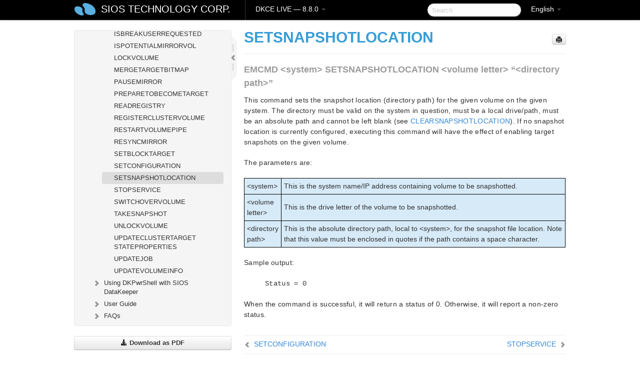

--- FILE ---
content_type: text/html; charset=UTF-8
request_url: https://docs.us.sios.com/dkce/8.8.0/en/topic/setsnapshotlocation
body_size: 101039
content:
    <!DOCTYPE html>
          <html lang="en">
          <head>
        <meta charset="utf-8">
        <title>SETSNAPSHOTLOCATION - DKCE LIVE - 8.8.0</title>
        <meta http-equiv="Content-Type" content="text/html; charset=UTF-8">
        <meta content="width=device-width, initial-scale=1.0" name="viewport">
        <meta name="keywords" content="">
        <meta name="description" content="EMCMD &lt;system&gt; SETSNAPSHOTLOCATION &lt;volume letter&gt; “&lt;directory path&gt;” This command sets the snapshot location (directory path) for the...">
        <meta name="baseUrl" content="https://www.manula.com/">
        
        <link rel="preconnect" href="https://static.manula.com/" crossorigin>
        <link rel="dns-prefetch" href="https://static.manula.com/">
        
            <link rel="preconnect" href="https://cdn.manula.com/" crossorigin>
    <link rel="dns-prefetch" href="https://cdn.manula.com/">
      <meta property="og:type" content="website">
      <meta property="og:site_name" content="SIOS TECHNOLOGY CORP.">
      <link rel="canonical" href="https://docs.us.sios.com/dkce/8.8.0/en/topic/setsnapshotlocation">
      
      <meta name="topic-selected" content="789012" data-slug="setsnapshotlocation">
        <!-- OpenGraph -->
        <meta property="og:title" content="SETSNAPSHOTLOCATION - DKCE LIVE - 8.8.0">
        
                  <meta property="og:image" content="https://manula.r.sizr.io/logo-side/user/1870/img/logo-sios-v-a.png">
                
        <meta property="og:description" content="EMCMD &lt;system&gt; SETSNAPSHOTLOCATION &lt;volume letter&gt; “&lt;directory path&gt;” This command sets the snapshot location (directory path) for the...">
        <meta property="og:url" content="https://docs.us.sios.com/dkce/8.8.0/en/topic/setsnapshotlocation">
        
        <!-- Twitter Card -->
        <meta name="twitter:card" content="summary" />
        <meta name="twitter:site" content="@ManulaSoftware" />
        <meta name="xhrTopicEndpoint" content="https://docs.us.sios.com/dkce/8.8.0/en/xhr-topic">
              <link type="image/x-icon" href="https://cdn.manula.com/user/1870/img/logo-sios-v-lg.png?v=20220118213747" rel="shortcut icon">
      <link rel="apple-touch-icon" href="https://cdn.manula.com/user/1870/img/logo-sios-v-lg.png?v=20220118213747">
            <link rel="stylesheet" href="https://static.manula.com/css/bootstrap-2.0.3.min.css" type="text/css">
    <link rel="stylesheet" href="https://static.manula.com/css/bootstrap-responsive-2.0.3.min.css" type="text/css">
    <link rel="stylesheet" href="https://static.manula.com/css/tippy-theme.6.3.1.light.css" type="text/css">
    <link rel="stylesheet" href="https://static.manula.com/css/screen.css?v=20240402" type="text/css">
    <link rel="stylesheet" href="https://static.manula.com/css/jquery.fancybox-2.1.7.min.css" type="text/css">
    <link rel="stylesheet" href="https://static.manula.com/css/print.css?v=20240402" type="text/css" media="print">

        <style type="text/css">
      .content-wrapper {
        max-width: 1024px;
      }

      pre, code {
        word-break: break-all;
        word-wrap: break-word;
        white-space: pre;
        white-space: pre-wrap;
      }
      pre, code {
        prince-text-replace: '&' '&\200B'
      }

      
              #topic-header h1 {
          color: #369dd8;
          font-family:Helvetica Neue, Helvetica, Arial, sans-serif;
        }
      
      #topic-body, #topic-body p, #topic-body li {
        font-size: 14px;
        font-family: Helvetica Neue, Helvetica, Arial, sans-serif;
        color: #333333;
        line-height: 1.5em;
      }

      #topic-body h1, #topic-body .h1 {
        font-size: 30px;
        font-family: Helvetica Neue, Helvetica, Arial, sans-serif;
        color: #369dd8;
      }
      #topic-body h2, #topic-body .h2 {
        font-size: 24px;
        font-family: Helvetica Neue, Helvetica, Arial, sans-serif;
        color: #369dd8;
      }
      #topic-body h3, #topic-body .h3 {
        font-size: 18px;
        font-family: Helvetica Neue, Helvetica, Arial, sans-serif;
        color: #369dd8;
      }
      #topic-body h4, #topic-body .h4 {
        font-size: 14px;
        font-family: Helvetica Neue, Helvetica, Arial, sans-serif;
        color: #369dd8;
      }
      #topic-body h5, #topic-body .h5 {
        font-size: 14px;
        font-family: Helvetica Neue, Helvetica, Arial, sans-serif;
        color: #369dd8;
      }

      #topic-body h6, #topic-body .h6 {
        font-size: 14px;
        font-family: Helvetica Neue, Helvetica, Arial, sans-serif;
        color: #369dd8;
      }

      #topic-body h7, #topic-body .h7 {
        font-size: 14px;
        font-family: Helvetica Neue, Helvetica, Arial, sans-serif;
        color: #369dd8;
      }


      #topic-body a {
        color: #3287db;
      }
      #topic-body a:hover {
        color: #1065b9;
      }
      
      
      #topic-body sup a {text-decoration: none;}
      
      .search-result h3, .search-result h4 {color: ;}
      .search-result h4 a {color: #3287db;}

                        .navbar-inner {
            background-color: #000000;
            background-image: none;
          }
          .navbar .divider-vertical {
            background-color: #333333;
            border-right-color: #000000;
          }
              
        .navbar .brand, navbar .brand:hover,
        .navbar .nav > li > a, .navbar .nav > li > a:hover {
          color: #ffffff;
          text-shadow: 1px 1px #000000;
          font-family: Helvetica Neue, Helvetica, Arial, sans-serif;
        }
        .navbar-search .search-query {
          border-color: #000000;
        }
        .navbar .btn-navbar {
          background-color: #47aee9;
          background-image: -moz-linear-gradient(top, #58bffa, #369dd8);
          background-image: -ms-linear-gradient(top, #58bffa, #369dd8);
          background-image: -webkit-gradient(linear, 0 0, 0 100%, from(#58bffa), to(#369dd8));
          background-image: -webkit-linear-gradient(top, #58bffa, #369dd8);
          background-image: -o-linear-gradient(top, #58bffa, #369dd8);
          background-image: linear-gradient(top, #58bffa, #369dd8);
          filter: progid:dximagetransform.microsoft.gradient(startColorstr='#58bffa', endColorstr='#369dd8', GradientType=0);
        }
        .navbar .btn-navbar:hover {
          background-color: #58bffa;
        }
        #manual-toc > li > a,
        #manual-toc-phone > li > a {
          color: #369dd8;
          font-family: Helvetica Neue, Helvetica, Arial, sans-serif;
        }

        #manual-toc > li > ul a,
        #manual-toc-phone > li > ul a {
          color: #333333;
          font-family: Helvetica Neue, Helvetica, Arial, sans-serif;
        }
        
        #content .topic-prev-next a,
        #comment-container a.btn-show-comment-form {
          color: #3287db;
        }
        #content .topic-prev-next a:hover,
        #comment-container a.btn-show-comment-form:hover {
          color: #1065b9;
        }
          </style>

    <!--[if IE 8]>
    	<link rel="stylesheet" href="https://static.manula.com/css/screen-ie8.css?v=20240402" type="text/css">
    <![endif]-->

    
          <link rel="stylesheet" href="https://cdn.manula.com/user/1870/1516287021_styles.css?v=20220617175003" type="text/css">
    
    
        
                  <!-- Google Analytics -->
  		  		  <script>
  		        (function(i,s,o,g,r,a,m){i['GoogleAnalyticsObject']=r;i[r]=i[r]||function(){
        (i[r].q=i[r].q||[]).push(arguments)},i[r].l=1*new Date();a=s.createElement(o),
        m=s.getElementsByTagName(o)[0];a.async=1;a.src=g;m.parentNode.insertBefore(a,m)
        })(window,document,'script','https://www.google-analytics.com/analytics.js','ga');
        
                  ga('create', 'UA-37389943-2', 'auto');
          ga('send', 'pageview', {
            'anonymizeIp': true
          });
                
                  ga('create', 'UA-23814819-4', 'auto', 'manulaCustomer');
          ga('manulaCustomer.send', 'pageview', {
            'anonymizeIp': true
          });
              </script>
      <!-- End Google Analytics -->
                      <!-- Google Tag Manager -->
  		  		  <script>
  		          (function(w,d,s,l,i){w[l]=w[l]||[];w[l].push({'gtm.start':
          new Date().getTime(),event:'gtm.js'});var f=d.getElementsByTagName(s)[0],
          j=d.createElement(s),dl=l!='dataLayer'?'&l='+l:'';j.async=true;j.src=
          'https://www.googletagmanager.com/gtm.js?id='+i+dl;f.parentNode.insertBefore(j,f);
          })(window,document,'script','dataLayer','GTM-MP3FRH');
      </script>
      <!-- End Google Tag Manager -->
          </head>
      <body class="media-screen manual topic topic-789012 xhr-topics">
            <div class="navbar navbar-fixed-top">
      <div class="navbar-inner">
        <div class="content-wrapper">
          <div class="container-fluid">

            <!-- company logo -->
                          <a href="https://us.sios.com"><img src="https://manula.r.sizr.io/logo-top/user/1870/img/symbol-sios-blue-lg.png" class="pull-left custom-nav-logo" alt=""></a>
                        <!-- end company logo -->

            <!-- start languages & login -->
            <ul id="manual-topic-language" class="nav pull-right">
                          <li class="dropdown"><a href="#" class="dropdown-toggle" data-toggle="dropdown">English <b class="caret"></b></a>
                <ul class="dropdown-menu">
                                                                                                                                          <li class="">
                                                  <!-- when on topic page: allow language switch to the same topic in the selected language -->
                          <a href="https://docs.us.sios.com/dkce/8.8.0/ja/topic/setsnapshotlocation" data-lang-url="https://docs.us.sios.com/dkce/8.8.0/ja/topic/">Japanese</a>
                                              </li>
                                                      </ul>
              </li>
                                                      </ul>
            <!-- end languages -->
            <div>
            <!-- phone bar -->
            <div id="nav-phone-branding" class="clearfix">
              <a href="https://us.sios.com" class="brand brand-phone">SIOS TECHNOLOGY CORP.</a>
              <div class="btn-group pull-left">
                                  <a href="#" class="btn btn-inverse brand brand-phone brand-phone-sub dropdown-toggle" data-toggle="dropdown" style="margin: 0px; border: none; outline: none; box-shadow: none; background: none;">
                    DKCE LIVE &mdash; 8.8.0                                          <span class="caret" style="margin-top: 7px;"></span>
                                      </a>
                                                  <ul class="dropdown-menu">
                                                                <li><a href="https://docs.us.sios.com/dkce?l=en">10.0</a></li>
                                                                <li><a href="https://docs.us.sios.com/dkce?v=8.11.0&l=en">8.11.0</a></li>
                                                                <li><a href="https://docs.us.sios.com/dkce?v=8.10.2&l=en">8.10.2</a></li>
                                                                <li><a href="https://docs.us.sios.com/dkce?v=8.10.1&l=en">8.10.1</a></li>
                                                                <li><a href="https://docs.us.sios.com/dkce?v=8.10.0&l=en">8.10.0</a></li>
                                                                <li><a href="https://docs.us.sios.com/dkce?v=8.9.2&l=en">8.9.2</a></li>
                                                                <li><a href="https://docs.us.sios.com/dkce?v=8.9.1&l=en">8.9.1</a></li>
                                                                <li><a href="https://docs.us.sios.com/dkce?v=8.9.0&l=en">8.9.0</a></li>
                                                                <li><a href="https://docs.us.sios.com/dkce?v=8.8.2&l=en">8.8.2</a></li>
                                                                <li><a href="https://docs.us.sios.com/dkce?v=8.8.1&l=en">8.8.1</a></li>
                                                                <li><a href="https://docs.us.sios.com/dkce?v=8.8.0&l=en">8.8.0</a></li>
                                                                <li><a href="https://docs.us.sios.com/dkce?v=8.7.2&l=en">8.7.2</a></li>
                                      </ul>
                              </div>
            </div>

            <div id="nav-phone-service" class="clearfix">
              <a class="btn btn-navbar toc-toggle" data-toggle="collapse" data-target=".nav-collapse" style="white-space:nowrap;">
                <span class="browse" style="padding-left:25px;">Table of Contents</span>
                <span class="icon-bar"></span>
                <span class="icon-bar"></span>
                <span class="icon-bar"></span>
              </a>
              <!-- copy desktop code for search-box to this place with js -->
            </div>
            <!-- end phone/tablet bar -->


            <!-- desktop/tablet bar -->
            <a class="brand brand-large" href="https://us.sios.com">
              SIOS TECHNOLOGY CORP.            </a>

            <ul class="nav main">
              <li class="divider-vertical"></li>
                              <li class="dropdown">
                                      <a href="#" class="dropdown-toggle" data-toggle="dropdown">
                      DKCE LIVE &mdash; 8.8.0                      <b class="caret "></b>
                    </a>
                  
                                    <ul class="dropdown-menu">
                                                                <li><a href="https://docs.us.sios.com/dkce?l=en">DKCE LIVE &mdash; 10.0</a></li>
                                                                <li><a href="https://docs.us.sios.com/dkce?v=8.11.0&l=en">DKCE LIVE &mdash; 8.11.0</a></li>
                                                                <li><a href="https://docs.us.sios.com/dkce?v=8.10.2&l=en">DKCE LIVE &mdash; 8.10.2</a></li>
                                                                <li><a href="https://docs.us.sios.com/dkce?v=8.10.1&l=en">DKCE LIVE &mdash; 8.10.1</a></li>
                                                                <li><a href="https://docs.us.sios.com/dkce?v=8.10.0&l=en">DKCE LIVE &mdash; 8.10.0</a></li>
                                                                <li><a href="https://docs.us.sios.com/dkce?v=8.9.2&l=en">DKCE LIVE &mdash; 8.9.2</a></li>
                                                                <li><a href="https://docs.us.sios.com/dkce?v=8.9.1&l=en">DKCE LIVE &mdash; 8.9.1</a></li>
                                                                <li><a href="https://docs.us.sios.com/dkce?v=8.9.0&l=en">DKCE LIVE &mdash; 8.9.0</a></li>
                                                                <li><a href="https://docs.us.sios.com/dkce?v=8.8.2&l=en">DKCE LIVE &mdash; 8.8.2</a></li>
                                                                <li><a href="https://docs.us.sios.com/dkce?v=8.8.1&l=en">DKCE LIVE &mdash; 8.8.1</a></li>
                                                                <li><a href="https://docs.us.sios.com/dkce?v=8.8.0&l=en">DKCE LIVE &mdash; 8.8.0</a></li>
                                                                <li><a href="https://docs.us.sios.com/dkce?v=8.7.2&l=en">DKCE LIVE &mdash; 8.7.2</a></li>
                                      </ul>
                  
                </li>
                          </ul>


            <form method="get" id="manual-topic-search" class="navbar-search pull-right" action="https://docs.us.sios.com/dkce/8.8.0/en/search">
              <input type="text" name="q" value="" class="search-query" placeholder="Search" title="Search">
            </form>
            <!-- end desktop bar -->
            </div>
          </div>
        </div>
      </div>
    </div>

    <div id="nav-phone" class="nav-collapse collapse">
    <div class="well">
      <!-- <h6 style="color: #999; margin-bottom:10px;">Table of Contents</h6> -->
      <!-- copy desktop code for toc to this place with js -->
    </div>
    </div>
      <div class="content-wrapper">
        <div class="container-fluid">
                      <div class="row-fluid">
              <div id="sidebar" class="span4">
                  	<!-- OUTER MENU TOGGLE -->
    <div class="box x-box-set-width box-gn-icon-menu-outer">
  		<a class="alert gn-icon-menu-outer x-toggle-toc-menu" style="display:none;" title=""><img src="https://static.manula.com/img/vgrabber.png" alt="Grab" /><i class="icon-chevron-right"></i><img src="https://static.manula.com/img/vgrabber.png" alt="Grab"/></a>
  	</div>
  	<!-- END OUTER MENU TOGGLE -->
    
    <div class="box box-toc" style="">
  		<!-- INNER MENU TOGGLE -->
  		<a class="gn-icon-menu-inner x-toggle-toc-menu" title="">
  			<span class="arrow-2-3"><img src="https://static.manula.com/img/vgrabber.png" alt="Grab"/><i class="icon-chevron-left"></i><img src="https://static.manula.com/img/vgrabber.png" alt="Grab"/></span>
  		</a>
  		<!-- INNER MENU TOGGLE -->

      <div class="well sidebar-nav">
        <a href="https://docs.us.sios.com/dkce?v=8.8.0&l=en" class="sidebar-logo"><img src="https://manula.r.sizr.io/logo-side/user/1870/img/logo-sios-v-a.png" alt=""></a><ul id="manual-toc" class="toc toc-expandable x-delay-visibility" data-state-id="28066" data-toc-depth-max="0"><li class="divider"></li>
<li class="nav-header" data-product-topic-id="897155" data-topic-id="788902" data-topic-name="sios-datakeeper-introduction"><a href="https://docs.us.sios.com/dkce/8.8.0/en/topic/sios-datakeeper-introduction">SIOS DataKeeper Cluster Edition </a></li><li class="divider"></li>
<li class="nav-header nav-header-sub" data-product-topic-id="897156" data-topic-id="788903" data-topic-name="datakeeper-cluster-edition-release-notes"><a href="https://docs.us.sios.com/dkce/8.8.0/en/topic/datakeeper-cluster-edition-release-notes">DataKeeper Cluster Edition Release Notes</a><ul class="toc-display-897156" data-parent-product-topic-id="897156" data-toc-depth="1"></ul></li><li class="divider"></li>
<li class="nav-header" data-product-topic-id="897157" data-topic-id="788904" data-topic-name="datakeeper-cluster-edition-quick-start-guide"><a href="https://docs.us.sios.com/dkce/8.8.0/en/topic/datakeeper-cluster-edition-quick-start-guide">DataKeeper Cluster Edition Quick Start Guide </a></li><li class="divider"></li>
<li class="nav-header nav-header-sub" data-product-topic-id="897158" data-topic-id="788905" data-topic-name="deploying-datakeeper-cluster-edition-in-aws"><a href="https://docs.us.sios.com/dkce/8.8.0/en/topic/deploying-datakeeper-cluster-edition-in-aws"><i class="icon-chevron-down x-show" data-icon-init="icon-chevron-down" data-icon="icon-chevron-right"></i>Deploying DataKeeper Cluster Edition in AWS</a><ul class="toc-display-897158" data-parent-product-topic-id="897158" data-toc-depth="1">
<li class="" data-product-topic-id="897159" data-topic-id="788906" data-topic-name="best-practices"><a href="https://docs.us.sios.com/dkce/8.8.0/en/topic/best-practices">Best Practices</a></li>
<li class="" data-product-topic-id="897160" data-topic-id="788907" data-topic-name="recommended-instance-types"><a href="https://docs.us.sios.com/dkce/8.8.0/en/topic/recommended-instance-types">Recommended Instance Types</a></li>
<li class="" data-product-topic-id="897161" data-topic-id="788908" data-topic-name="manual-deployment-of-a-sql-server-failover-cluster-instance"><a href="https://docs.us.sios.com/dkce/8.8.0/en/topic/manual-deployment-of-a-sql-server-failover-cluster-instance">Manual Deployment of a SQL Server Failover Cluster Instance</a></li></ul></li><li class="divider"></li>
<li class="nav-header nav-header-sub" data-product-topic-id="897162" data-topic-id="788909" data-topic-name="deploying-datakeeper-cluster-edition-in-azure"><a href="https://docs.us.sios.com/dkce/8.8.0/en/topic/deploying-datakeeper-cluster-edition-in-azure"><i class="icon-chevron-down x-show" data-icon-init="icon-chevron-down" data-icon="icon-chevron-right"></i>Deploying DataKeeper Cluster Edition in Azure</a><ul class="toc-display-897162" data-parent-product-topic-id="897162" data-toc-depth="1">
<li class="" data-product-topic-id="897163" data-topic-id="788910" data-topic-name="readonly-host-caching"><a href="https://docs.us.sios.com/dkce/8.8.0/en/topic/readonly-host-caching">ReadOnly Host Caching</a></li></ul></li><li class="divider"></li>
<li class="nav-header nav-header-sub" data-product-topic-id="897164" data-topic-id="788911" data-topic-name="configure-a-file-server-cluster-in-azure-spanning-multiple-availability-zones-az"><a href="https://docs.us.sios.com/dkce/8.8.0/en/topic/configure-a-file-server-cluster-in-azure-spanning-multiple-availability-zones-az"><i class="icon-chevron-down x-show" data-icon-init="icon-chevron-down" data-icon="icon-chevron-right"></i>Configure a File Server Cluster in Azure Spanning Multiple Availability Zones(AZ)</a><ul class="toc-display-897164" data-parent-product-topic-id="897164" data-toc-depth="1">
<li class="" data-product-topic-id="897165" data-topic-id="788912" data-topic-name="deploy-an-active-directory-domain-controller-in-azure"><a href="https://docs.us.sios.com/dkce/8.8.0/en/topic/deploy-an-active-directory-domain-controller-in-azure">Deploy an Active Directory Domain Controller in Azure</a></li>
<li class="" data-product-topic-id="897166" data-topic-id="788913" data-topic-name="deploying-a-file-server-failover-cluster-instance-using-the-azure-portal"><a href="https://docs.us.sios.com/dkce/8.8.0/en/topic/deploying-a-file-server-failover-cluster-instance-using-the-azure-portal">Deploying a File Server Failover Cluster Instance using the Azure Portal</a></li>
<li class="" data-product-topic-id="897167" data-topic-id="788914" data-topic-name="install-datakeeper"><a href="https://docs.us.sios.com/dkce/8.8.0/en/topic/install-datakeeper">Install DataKeeper</a></li></ul></li><li class="divider"></li>
<li class="nav-header nav-header-sub" data-product-topic-id="897168" data-topic-id="788915" data-topic-name="datakeeper-cluster-edition-installation-guide"><a href="https://docs.us.sios.com/dkce/8.8.0/en/topic/datakeeper-cluster-edition-installation-guide"><i class="icon-chevron-down x-show" data-icon-init="icon-chevron-down" data-icon="icon-chevron-right"></i>DataKeeper Cluster Edition Installation Guide</a><ul class="toc-display-897168" data-parent-product-topic-id="897168" data-toc-depth="1">
<li class="nav-header-sub" data-product-topic-id="897169" data-topic-id="788916" data-topic-name="installation"><a href="https://docs.us.sios.com/dkce/8.8.0/en/topic/installation"><i class="icon-chevron-down x-show" data-icon-init="icon-chevron-down" data-icon="icon-chevron-right"></i>Installation</a><ul class="toc-display-897169" data-parent-product-topic-id="897169" data-toc-depth="2">
<li class="" data-product-topic-id="897170" data-topic-id="788917" data-topic-name="core-software"><a href="https://docs.us.sios.com/dkce/8.8.0/en/topic/core-software">Core Software</a></li>
<li class="" data-product-topic-id="897171" data-topic-id="788918" data-topic-name="installing-core"><a href="https://docs.us.sios.com/dkce/8.8.0/en/topic/installing-core">Installing Core</a></li>
<li class="" data-product-topic-id="897172" data-topic-id="788919" data-topic-name="third-party-product-files"><a href="https://docs.us.sios.com/dkce/8.8.0/en/topic/third-party-product-files">Third Party Product Files</a></li>
<li class="" data-product-topic-id="897173" data-topic-id="788920" data-topic-name="application-directory-anomaly"><a href="https://docs.us.sios.com/dkce/8.8.0/en/topic/application-directory-anomaly">Application Directory Anomaly</a></li>
<li class="" data-product-topic-id="897174" data-topic-id="788921" data-topic-name="localized-language-supplement"><a href="https://docs.us.sios.com/dkce/8.8.0/en/topic/localized-language-supplement">Localized Language Supplement</a></li>
<li class="" data-product-topic-id="897175" data-topic-id="788922" data-topic-name="silent-installation"><a href="https://docs.us.sios.com/dkce/8.8.0/en/topic/silent-installation">Silent Installation</a></li>
<li class="" data-product-topic-id="897176" data-topic-id="788923" data-topic-name="removing-a-clustered-datakeeper-volume"><a href="https://docs.us.sios.com/dkce/8.8.0/en/topic/removing-a-clustered-datakeeper-volume">Removing a Clustered DataKeeper Volume </a></li></ul></li>
<li class="nav-header-sub" data-product-topic-id="897177" data-topic-id="788924" data-topic-name="licensing"><a href="https://docs.us.sios.com/dkce/8.8.0/en/topic/licensing"><i class="icon-chevron-down x-show" data-icon-init="icon-chevron-down" data-icon="icon-chevron-right"></i>About DataKeeper Licensing</a><ul class="toc-display-897177" data-parent-product-topic-id="897177" data-toc-depth="3">
<li class="" data-product-topic-id="1166183" data-topic-id="1013698" data-topic-name="how-to-obtain-licenses"><a href="https://docs.us.sios.com/dkce/8.8.0/en/topic/how-to-obtain-licenses">How to Obtain a License</a></li>
<li class="" data-product-topic-id="1166185" data-topic-id="1013700" data-topic-name="how-to-install-licenses"><a href="https://docs.us.sios.com/dkce/8.8.0/en/topic/how-to-install-licenses">How to Install a License</a></li></ul></li>
<li class="" data-product-topic-id="897178" data-topic-id="788925" data-topic-name="uninstalling-datakeeper-cluster-edition"><a href="https://docs.us.sios.com/dkce/8.8.0/en/topic/uninstalling-datakeeper-cluster-edition">Uninstalling SIOS DataKeeper Cluster Edition</a></li>
<li class="" data-product-topic-id="897179" data-topic-id="788926" data-topic-name="upgrading-sios-datakeeper-cluster-edition"><a href="https://docs.us.sios.com/dkce/8.8.0/en/topic/upgrading-sios-datakeeper-cluster-edition">Upgrading SIOS DataKeeper Cluster Edition</a></li></ul></li><li class="divider"></li>
<li class="nav-header nav-header-sub" data-product-topic-id="897180" data-topic-id="788927" data-topic-name="datakeeper-cluster-edition-technical-documentation"><a href="https://docs.us.sios.com/dkce/8.8.0/en/topic/datakeeper-cluster-edition-technical-documentation"><i class="icon-chevron-down x-show" data-icon-init="icon-chevron-down" data-icon="icon-chevron-right"></i>DataKeeper Cluster Edition Technical Documentation</a><ul class="toc-display-897180" data-parent-product-topic-id="897180" data-toc-depth="1">
<li class="" data-product-topic-id="897181" data-topic-id="788928" data-topic-name="user-interface"><a href="https://docs.us.sios.com/dkce/8.8.0/en/topic/user-interface">User Interface</a></li>
<li class="nav-header-sub" data-product-topic-id="897182" data-topic-id="788929" data-topic-name="components"><a href="https://docs.us.sios.com/dkce/8.8.0/en/topic/components"><i class="icon-chevron-down x-show" data-icon-init="icon-chevron-down" data-icon="icon-chevron-right"></i>Components</a><ul class="toc-display-897182" data-parent-product-topic-id="897182" data-toc-depth="2">
<li class="nav-header-sub" data-product-topic-id="897183" data-topic-id="788930" data-topic-name="datakeeper-service-log-on-id-and-password-selection"><a href="https://docs.us.sios.com/dkce/8.8.0/en/topic/datakeeper-service-log-on-id-and-password-selection">DataKeeper Service Log On ID and Password Selection</a><ul class="toc-display-897183" data-parent-product-topic-id="897183" data-toc-depth="3"></ul></li></ul></li>
<li class="nav-header-sub" data-product-topic-id="897185" data-topic-id="788932" data-topic-name="understanding-replication"><a href="https://docs.us.sios.com/dkce/8.8.0/en/topic/understanding-replication"><i class="icon-chevron-down x-show" data-icon-init="icon-chevron-down" data-icon="icon-chevron-right"></i>Understanding Replication</a><ul class="toc-display-897185" data-parent-product-topic-id="897185" data-toc-depth="4">
<li class="" data-product-topic-id="897186" data-topic-id="788933" data-topic-name="sios-datakeeper-intent-log"><a href="https://docs.us.sios.com/dkce/8.8.0/en/topic/sios-datakeeper-intent-log">SIOS DataKeeper Intent Log</a></li>
<li class="" data-product-topic-id="897187" data-topic-id="788934" data-topic-name="relocation-of-intent-log"><a href="https://docs.us.sios.com/dkce/8.8.0/en/topic/relocation-of-intent-log">Relocation of Intent Log</a></li>
<li class="" data-product-topic-id="897188" data-topic-id="788935" data-topic-name="resynchronization"><a href="https://docs.us.sios.com/dkce/8.8.0/en/topic/resynchronization">Resynchronization</a></li>
<li class="" data-product-topic-id="897189" data-topic-id="788936" data-topic-name="synchronous-and-asynchronous-mirroring"><a href="https://docs.us.sios.com/dkce/8.8.0/en/topic/synchronous-and-asynchronous-mirroring">Synchronous and Asynchronous Mirroring</a></li>
<li class="" data-product-topic-id="897190" data-topic-id="788937" data-topic-name="read-and-write-operation"><a href="https://docs.us.sios.com/dkce/8.8.0/en/topic/read-and-write-operation">Read and Write Operations</a></li>
<li class="" data-product-topic-id="897191" data-topic-id="788938" data-topic-name="volume-considerations"><a href="https://docs.us.sios.com/dkce/8.8.0/en/topic/volume-considerations">Volume Considerations</a></li>
<li class="" data-product-topic-id="897192" data-topic-id="788939" data-topic-name="specifying-network-cards-for-mirroring"><a href="https://docs.us.sios.com/dkce/8.8.0/en/topic/specifying-network-cards-for-mirroring">Specifying Network Cards for Mirroring</a></li>
<li class="" data-product-topic-id="897193" data-topic-id="788940" data-topic-name="performance-monitor-counters"><a href="https://docs.us.sios.com/dkce/8.8.0/en/topic/performance-monitor-counters">Performance Monitor Counters</a></li></ul></li>
<li class="nav-header-sub" data-product-topic-id="897194" data-topic-id="788941" data-topic-name="configuration"><a href="https://docs.us.sios.com/dkce/8.8.0/en/topic/configuration"><i class="icon-chevron-down x-show" data-icon-init="icon-chevron-down" data-icon="icon-chevron-right"></i>Configuration</a><ul class="toc-display-897194" data-parent-product-topic-id="897194" data-toc-depth="5">
<li class="" data-product-topic-id="897195" data-topic-id="788942" data-topic-name="sector-size"><a href="https://docs.us.sios.com/dkce/8.8.0/en/topic/sector-size">Sector Size</a></li>
<li class="" data-product-topic-id="897196" data-topic-id="788943" data-topic-name="network-bandwidth"><a href="https://docs.us.sios.com/dkce/8.8.0/en/topic/network-bandwidth">Network Bandwidth</a></li>
<li class="" data-product-topic-id="897197" data-topic-id="788944" data-topic-name="network-adapter-settings"><a href="https://docs.us.sios.com/dkce/8.8.0/en/topic/network-adapter-settings">Network Adapter Settings</a></li>
<li class="" data-product-topic-id="897199" data-topic-id="788946" data-topic-name="firewall-configurations"><a href="https://docs.us.sios.com/dkce/8.8.0/en/topic/firewall-configurations">Firewall Configurations</a></li>
<li class="" data-product-topic-id="897200" data-topic-id="788947" data-topic-name="high-speed-storage-best-practices"><a href="https://docs.us.sios.com/dkce/8.8.0/en/topic/high-speed-storage-best-practices">High-Speed Storage Best Practices</a></li>
<li class="" data-product-topic-id="897201" data-topic-id="788948" data-topic-name="configuration-of-data-replication-from-a-cluster-node-to-external-dr-site"><a href="https://docs.us.sios.com/dkce/8.8.0/en/topic/configuration-of-data-replication-from-a-cluster-node-to-external-dr-site">Configuration of Data Replication From a Cluster Node to External DR Site</a></li>
<li class="" data-product-topic-id="897202" data-topic-id="788949" data-topic-name="performance-tuning"><a href="https://docs.us.sios.com/dkce/8.8.0/en/topic/performance-tuning">Performance Tuning</a></li>
<li class="" data-product-topic-id="897203" data-topic-id="788950" data-topic-name="disable-automatically-manage-paging-file-size-for-all-drives"><a href="https://docs.us.sios.com/dkce/8.8.0/en/topic/disable-automatically-manage-paging-file-size-for-all-drives">Disable &#8220;Automatically manage paging file size for all drives&#8221; </a></li>
<li class="nav-header-sub" data-product-topic-id="897204" data-topic-id="788951" data-topic-name="wan-considerations"><a href="https://docs.us.sios.com/dkce/8.8.0/en/topic/wan-considerations"><i class="icon-chevron-down x-show" data-icon-init="icon-chevron-down" data-icon="icon-chevron-right"></i>WAN Considerations</a><ul class="toc-display-897204" data-parent-product-topic-id="897204" data-toc-depth="6">
<li class="" data-product-topic-id="897205" data-topic-id="788952" data-topic-name="initial-synchronization-of-data-across-the-lan-or-wan"><a href="https://docs.us.sios.com/dkce/8.8.0/en/topic/initial-synchronization-of-data-across-the-lan-or-wan">Initial Synchronization of Data Across the LAN or WAN</a></li>
<li class="" data-product-topic-id="897206" data-topic-id="788953" data-topic-name="compression"><a href="https://docs.us.sios.com/dkce/8.8.0/en/topic/compression">Compression</a></li>
<li class="" data-product-topic-id="897207" data-topic-id="788954" data-topic-name="bandwidth-throttle"><a href="https://docs.us.sios.com/dkce/8.8.0/en/topic/bandwidth-throttle">Bandwidth Throttle</a></li></ul></li></ul></li>
<li class="nav-header-sub" data-product-topic-id="897208" data-topic-id="788955" data-topic-name="administration"><a href="https://docs.us.sios.com/dkce/8.8.0/en/topic/administration"><i class="icon-chevron-down x-show" data-icon-init="icon-chevron-down" data-icon="icon-chevron-right"></i>Administration</a><ul class="toc-display-897208" data-parent-product-topic-id="897208" data-toc-depth="7">
<li class="" data-product-topic-id="897209" data-topic-id="788956" data-topic-name="datakeeper-event-log-notification"><a href="https://docs.us.sios.com/dkce/8.8.0/en/topic/datakeeper-event-log-notification">DataKeeper Event Log Notification</a></li>
<li class="" data-product-topic-id="897210" data-topic-id="788957" data-topic-name="primary-server-shutdown"><a href="https://docs.us.sios.com/dkce/8.8.0/en/topic/primary-server-shutdown">Primary Server Shutdown</a></li>
<li class="" data-product-topic-id="897211" data-topic-id="788958" data-topic-name="secondary-server-failures"><a href="https://docs.us.sios.com/dkce/8.8.0/en/topic/secondary-server-failures">Secondary Server Failures</a></li>
<li class="" data-product-topic-id="897212" data-topic-id="788959" data-topic-name="extensive-write-considerations"><a href="https://docs.us.sios.com/dkce/8.8.0/en/topic/extensive-write-considerations">Extensive Write Considerations</a></li>
<li class="" data-product-topic-id="897213" data-topic-id="788960" data-topic-name="chkdsk-considerations"><a href="https://docs.us.sios.com/dkce/8.8.0/en/topic/chkdsk-considerations">CHKDSK Considerations</a></li>
<li class="" data-product-topic-id="897214" data-topic-id="788961" data-topic-name="cleanupmirror"><a href="https://docs.us.sios.com/dkce/8.8.0/en/topic/cleanupmirror">CLEANUPMIRROR</a></li>
<li class="" data-product-topic-id="897215" data-topic-id="788962" data-topic-name="dkhealthcheck"><a href="https://docs.us.sios.com/dkce/8.8.0/en/topic/dkhealthcheck">DKHEALTHCHECK</a></li>
<li class="" data-product-topic-id="897216" data-topic-id="788963" data-topic-name="dksupport"><a href="https://docs.us.sios.com/dkce/8.8.0/en/topic/dksupport">DKSUPPORT</a></li>
<li class="" data-product-topic-id="897217" data-topic-id="788964" data-topic-name="event-log-considerations"><a href="https://docs.us.sios.com/dkce/8.8.0/en/topic/event-log-considerations">Event Log Considerations</a></li>
<li class="" data-product-topic-id="897218" data-topic-id="788965" data-topic-name="using-disk-management"><a href="https://docs.us.sios.com/dkce/8.8.0/en/topic/using-disk-management">Using Disk Management</a></li>
<li class="" data-product-topic-id="897219" data-topic-id="788966" data-topic-name="registry-entries"><a href="https://docs.us.sios.com/dkce/8.8.0/en/topic/registry-entries">Registry Entries</a></li></ul></li>
<li class="nav-header-sub" data-product-topic-id="897220" data-topic-id="788967" data-topic-name="using-emcmd-with-sios-datakeeper"><a href="https://docs.us.sios.com/dkce/8.8.0/en/topic/using-emcmd-with-sios-datakeeper"><i class="icon-chevron-down x-show" data-icon-init="icon-chevron-down" data-icon="icon-chevron-right"></i>Using EMCMD with SIOS DataKeeper</a><ul class="toc-display-897220" data-parent-product-topic-id="897220" data-toc-depth="8">
<li class="" data-product-topic-id="897221" data-topic-id="788968" data-topic-name="mirror-state-definitions"><a href="https://docs.us.sios.com/dkce/8.8.0/en/topic/mirror-state-definitions">Mirror State Definitions</a></li>
<li class="" data-product-topic-id="897222" data-topic-id="788969" data-topic-name="using-the-proxy-option-with-emcmd"><a href="https://docs.us.sios.com/dkce/8.8.0/en/topic/using-the-proxy-option-with-emcmd">Using the -proxy option with EMCMD</a></li>
<li class="" data-product-topic-id="897223" data-topic-id="788970" data-topic-name="breakmirror"><a href="https://docs.us.sios.com/dkce/8.8.0/en/topic/breakmirror">BREAKMIRROR</a></li>
<li class="" data-product-topic-id="897224" data-topic-id="788971" data-topic-name="changemirrorendpoints"><a href="https://docs.us.sios.com/dkce/8.8.0/en/topic/changemirrorendpoints">CHANGEMIRRORENDPOINTS</a></li>
<li class="" data-product-topic-id="897225" data-topic-id="788972" data-topic-name="changemirrortype"><a href="https://docs.us.sios.com/dkce/8.8.0/en/topic/changemirrortype">CHANGEMIRRORTYPE</a></li>
<li class="" data-product-topic-id="897226" data-topic-id="788973" data-topic-name="clearblocktarget"><a href="https://docs.us.sios.com/dkce/8.8.0/en/topic/clearblocktarget">CLEARBLOCKTARGET</a></li>
<li class="" data-product-topic-id="897227" data-topic-id="788974" data-topic-name="clearsnapshotlocation"><a href="https://docs.us.sios.com/dkce/8.8.0/en/topic/clearsnapshotlocation">CLEARSNAPSHOTLOCATION</a></li>
<li class="" data-product-topic-id="897228" data-topic-id="788975" data-topic-name="clearswitchover"><a href="https://docs.us.sios.com/dkce/8.8.0/en/topic/clearswitchover">CLEARSWITCHOVER</a></li>
<li class="" data-product-topic-id="897229" data-topic-id="788976" data-topic-name="continuemirror"><a href="https://docs.us.sios.com/dkce/8.8.0/en/topic/continuemirror">CONTINUEMIRROR</a></li>
<li class="" data-product-topic-id="897230" data-topic-id="788977" data-topic-name="createjob"><a href="https://docs.us.sios.com/dkce/8.8.0/en/topic/createjob">CREATEJOB</a></li>
<li class="" data-product-topic-id="897231" data-topic-id="788978" data-topic-name="createmirror"><a href="https://docs.us.sios.com/dkce/8.8.0/en/topic/createmirror">CREATEMIRROR</a></li>
<li class="" data-product-topic-id="897232" data-topic-id="788979" data-topic-name="deletejob"><a href="https://docs.us.sios.com/dkce/8.8.0/en/topic/deletejob">DELETEJOB</a></li>
<li class="" data-product-topic-id="897233" data-topic-id="788980" data-topic-name="deletelocalmirroronly"><a href="https://docs.us.sios.com/dkce/8.8.0/en/topic/deletelocalmirroronly">DELETELOCALMIRRORONLY</a></li>
<li class="" data-product-topic-id="897234" data-topic-id="788981" data-topic-name="deletemirror"><a href="https://docs.us.sios.com/dkce/8.8.0/en/topic/deletemirror">DELETEMIRROR</a></li>
<li class="" data-product-topic-id="897235" data-topic-id="788982" data-topic-name="dropsnapshot"><a href="https://docs.us.sios.com/dkce/8.8.0/en/topic/dropsnapshot">DROPSNAPSHOT</a></li>
<li class="" data-product-topic-id="897236" data-topic-id="788983" data-topic-name="getblocktarget"><a href="https://docs.us.sios.com/dkce/8.8.0/en/topic/getblocktarget">GETBLOCKTARGET</a></li>
<li class="" data-product-topic-id="897237" data-topic-id="788984" data-topic-name="getcompletevolumelist"><a href="https://docs.us.sios.com/dkce/8.8.0/en/topic/getcompletevolumelist">GETCOMPLETEVOLUMELIST</a></li>
<li class="" data-product-topic-id="897239" data-topic-id="788986" data-topic-name="getconfiguration"><a href="https://docs.us.sios.com/dkce/8.8.0/en/topic/getconfiguration">GETCONFIGURATION</a></li>
<li class="" data-product-topic-id="897240" data-topic-id="788987" data-topic-name="getextendedvolumeinfo"><a href="https://docs.us.sios.com/dkce/8.8.0/en/topic/getextendedvolumeinfo">GETEXTENDEDVOLUMEINFO</a></li>
<li class="" data-product-topic-id="897241" data-topic-id="788988" data-topic-name="getjobinfo"><a href="https://docs.us.sios.com/dkce/8.8.0/en/topic/getjobinfo">GETJOBINFO</a></li>
<li class="" data-product-topic-id="897242" data-topic-id="788989" data-topic-name="getjobinfoforvol"><a href="https://docs.us.sios.com/dkce/8.8.0/en/topic/getjobinfoforvol">GETJOBINFOFORVOL</a></li>
<li class="" data-product-topic-id="897243" data-topic-id="788990" data-topic-name="getmirrortype"><a href="https://docs.us.sios.com/dkce/8.8.0/en/topic/getmirrortype">GETMIRRORTYPE</a></li>
<li class="" data-product-topic-id="897244" data-topic-id="788991" data-topic-name="getmirrorvolinfo"><a href="https://docs.us.sios.com/dkce/8.8.0/en/topic/getmirrorvolinfo">GETMIRRORVOLINFO</a></li>
<li class="" data-product-topic-id="897245" data-topic-id="788992" data-topic-name="getremotebitmap"><a href="https://docs.us.sios.com/dkce/8.8.0/en/topic/getremotebitmap">GETREMOTEBITMAP</a></li>
<li class="" data-product-topic-id="897246" data-topic-id="788993" data-topic-name="getresyncstatus"><a href="https://docs.us.sios.com/dkce/8.8.0/en/topic/getresyncstatus">GETRESYNCSTATUS</a></li>
<li class="" data-product-topic-id="897247" data-topic-id="788994" data-topic-name="getserviceinfo"><a href="https://docs.us.sios.com/dkce/8.8.0/en/topic/getserviceinfo">GETSERVICEINFO</a></li>
<li class="" data-product-topic-id="897248" data-topic-id="788995" data-topic-name="getsnapshotlocation"><a href="https://docs.us.sios.com/dkce/8.8.0/en/topic/getsnapshotlocation">GETSNAPSHOTLOCATION</a></li>
<li class="" data-product-topic-id="897249" data-topic-id="788996" data-topic-name="getsourcemirroredvolumes"><a href="https://docs.us.sios.com/dkce/8.8.0/en/topic/getsourcemirroredvolumes">GETSOURCEMIRROREDVOLUMES</a></li>
<li class="" data-product-topic-id="897250" data-topic-id="788997" data-topic-name="gettargetmirroredvolumes"><a href="https://docs.us.sios.com/dkce/8.8.0/en/topic/gettargetmirroredvolumes">GETTARGETMIRROREDVOLUMES</a></li>
<li class="" data-product-topic-id="897251" data-topic-id="788998" data-topic-name="getvolumedrvstate"><a href="https://docs.us.sios.com/dkce/8.8.0/en/topic/getvolumedrvstate">GETVOLUMEDRVSTATE</a></li>
<li class="" data-product-topic-id="897252" data-topic-id="788999" data-topic-name="getvolumeinfo"><a href="https://docs.us.sios.com/dkce/8.8.0/en/topic/getvolumeinfo">GETVOLUMEINFO</a></li>
<li class="" data-product-topic-id="897253" data-topic-id="789000" data-topic-name="isbreakuserrequested"><a href="https://docs.us.sios.com/dkce/8.8.0/en/topic/isbreakuserrequested">ISBREAKUSERREQUESTED</a></li>
<li class="" data-product-topic-id="897254" data-topic-id="789001" data-topic-name="ispotentialmirrorvol"><a href="https://docs.us.sios.com/dkce/8.8.0/en/topic/ispotentialmirrorvol">ISPOTENTIALMIRRORVOL</a></li>
<li class="" data-product-topic-id="897255" data-topic-id="789002" data-topic-name="lockvolume"><a href="https://docs.us.sios.com/dkce/8.8.0/en/topic/lockvolume">LOCKVOLUME</a></li>
<li class="" data-product-topic-id="897256" data-topic-id="789003" data-topic-name="mergetargetbitmap"><a href="https://docs.us.sios.com/dkce/8.8.0/en/topic/mergetargetbitmap">MERGETARGETBITMAP</a></li>
<li class="" data-product-topic-id="897257" data-topic-id="789004" data-topic-name="pausemirror"><a href="https://docs.us.sios.com/dkce/8.8.0/en/topic/pausemirror">PAUSEMIRROR</a></li>
<li class="" data-product-topic-id="897258" data-topic-id="789005" data-topic-name="preparetobecometarget"><a href="https://docs.us.sios.com/dkce/8.8.0/en/topic/preparetobecometarget">PREPARETOBECOMETARGET</a></li>
<li class="" data-product-topic-id="897259" data-topic-id="789006" data-topic-name="readregistry"><a href="https://docs.us.sios.com/dkce/8.8.0/en/topic/readregistry">READREGISTRY</a></li>
<li class="" data-product-topic-id="897260" data-topic-id="789007" data-topic-name="registerclustervolume"><a href="https://docs.us.sios.com/dkce/8.8.0/en/topic/registerclustervolume">REGISTERCLUSTERVOLUME</a></li>
<li class="" data-product-topic-id="897261" data-topic-id="789008" data-topic-name="restartvolumepipe"><a href="https://docs.us.sios.com/dkce/8.8.0/en/topic/restartvolumepipe">RESTARTVOLUMEPIPE</a></li>
<li class="" data-product-topic-id="897262" data-topic-id="789009" data-topic-name="resyncmirror"><a href="https://docs.us.sios.com/dkce/8.8.0/en/topic/resyncmirror">RESYNCMIRROR</a></li>
<li class="" data-product-topic-id="897263" data-topic-id="789010" data-topic-name="setblocktarget"><a href="https://docs.us.sios.com/dkce/8.8.0/en/topic/setblocktarget">SETBLOCKTARGET</a></li>
<li class="" data-product-topic-id="897264" data-topic-id="789011" data-topic-name="setconfiguration"><a href="https://docs.us.sios.com/dkce/8.8.0/en/topic/setconfiguration">SETCONFIGURATION</a></li>
<li class="" data-product-topic-id="897265" data-topic-id="789012" data-topic-name="setsnapshotlocation"><a href="https://docs.us.sios.com/dkce/8.8.0/en/topic/setsnapshotlocation">SETSNAPSHOTLOCATION</a></li>
<li class="" data-product-topic-id="897266" data-topic-id="789013" data-topic-name="stopservice"><a href="https://docs.us.sios.com/dkce/8.8.0/en/topic/stopservice">STOPSERVICE</a></li>
<li class="" data-product-topic-id="897267" data-topic-id="789014" data-topic-name="switchovervolume"><a href="https://docs.us.sios.com/dkce/8.8.0/en/topic/switchovervolume">SWITCHOVERVOLUME</a></li>
<li class="" data-product-topic-id="897268" data-topic-id="789015" data-topic-name="takesnapshot"><a href="https://docs.us.sios.com/dkce/8.8.0/en/topic/takesnapshot">TAKESNAPSHOT</a></li>
<li class="" data-product-topic-id="897269" data-topic-id="789016" data-topic-name="unlockvolume"><a href="https://docs.us.sios.com/dkce/8.8.0/en/topic/unlockvolume">UNLOCKVOLUME</a></li>
<li class="" data-product-topic-id="897270" data-topic-id="789017" data-topic-name="updateclustertargetstateproperties"><a href="https://docs.us.sios.com/dkce/8.8.0/en/topic/updateclustertargetstateproperties">UPDATECLUSTERTARGET STATEPROPERTIES</a></li>
<li class="" data-product-topic-id="897271" data-topic-id="789018" data-topic-name="updatejob"><a href="https://docs.us.sios.com/dkce/8.8.0/en/topic/updatejob">UPDATEJOB</a></li>
<li class="" data-product-topic-id="897272" data-topic-id="789019" data-topic-name="updatevolumeinfo"><a href="https://docs.us.sios.com/dkce/8.8.0/en/topic/updatevolumeinfo">UPDATEVOLUMEINFO</a></li></ul></li>
<li class="nav-header-sub" data-product-topic-id="897273" data-topic-id="789020" data-topic-name="using-dkpwrshell-with-sios-datakeeper"><a href="https://docs.us.sios.com/dkce/8.8.0/en/topic/using-dkpwrshell-with-sios-datakeeper"><i class="icon-chevron-down x-show" data-icon-init="icon-chevron-down" data-icon="icon-chevron-right"></i>Using DKPwrShell with SIOS DataKeeper</a><ul class="toc-display-897273" data-parent-product-topic-id="897273" data-toc-depth="9">
<li class="" data-product-topic-id="897274" data-topic-id="789021" data-topic-name="new-datakeepermirror"><a href="https://docs.us.sios.com/dkce/8.8.0/en/topic/new-datakeepermirror">New-DataKeeperMirror</a></li>
<li class="" data-product-topic-id="897275" data-topic-id="789022" data-topic-name="new-datakeeperjob"><a href="https://docs.us.sios.com/dkce/8.8.0/en/topic/new-datakeeperjob">New-DataKeeperJob</a></li>
<li class="" data-product-topic-id="897276" data-topic-id="789023" data-topic-name="remove-datakeepermirror"><a href="https://docs.us.sios.com/dkce/8.8.0/en/topic/remove-datakeepermirror">Remove-DataKeeperMirror</a></li>
<li class="" data-product-topic-id="897277" data-topic-id="789024" data-topic-name="remove-datakeeperjob"><a href="https://docs.us.sios.com/dkce/8.8.0/en/topic/remove-datakeeperjob">Remove-DataKeeperJob</a></li>
<li class="" data-product-topic-id="897278" data-topic-id="789025" data-topic-name="add-datakeeperjobpair"><a href="https://docs.us.sios.com/dkce/8.8.0/en/topic/add-datakeeperjobpair">Add-DataKeeperJobPair</a></li>
<li class="" data-product-topic-id="897279" data-topic-id="789026" data-topic-name="get-datakeepervolumeinfo"><a href="https://docs.us.sios.com/dkce/8.8.0/en/topic/get-datakeepervolumeinfo">Get-DataKeeperVolumeInfo</a></li></ul></li>
<li class="nav-header-sub" data-product-topic-id="897280" data-topic-id="789027" data-topic-name="user-guide"><a href="https://docs.us.sios.com/dkce/8.8.0/en/topic/user-guide"><i class="icon-chevron-down x-show" data-icon-init="icon-chevron-down" data-icon="icon-chevron-right"></i>User Guide</a><ul class="toc-display-897280" data-parent-product-topic-id="897280" data-toc-depth="10">
<li class="nav-header-sub" data-product-topic-id="897281" data-topic-id="789028" data-topic-name="getting-started"><a href="https://docs.us.sios.com/dkce/8.8.0/en/topic/getting-started"><i class="icon-chevron-down x-show" data-icon-init="icon-chevron-down" data-icon="icon-chevron-right"></i>Getting Started</a><ul class="toc-display-897281" data-parent-product-topic-id="897281" data-toc-depth="11">
<li class="" data-product-topic-id="897282" data-topic-id="789029" data-topic-name="disk-to-disk"><a href="https://docs.us.sios.com/dkce/8.8.0/en/topic/disk-to-disk">Disk-to-Disk</a></li>
<li class="" data-product-topic-id="897283" data-topic-id="789030" data-topic-name="one-to-one"><a href="https://docs.us.sios.com/dkce/8.8.0/en/topic/one-to-one">One-to-One</a></li>
<li class="" data-product-topic-id="897284" data-topic-id="789031" data-topic-name="one-to-many-multiple-targets"><a href="https://docs.us.sios.com/dkce/8.8.0/en/topic/one-to-many-multiple-targets">One-to-Many (Multiple Targets)</a></li>
<li class="" data-product-topic-id="897285" data-topic-id="789032" data-topic-name="many-to-one"><a href="https://docs.us.sios.com/dkce/8.8.0/en/topic/many-to-one">Many-to-One</a></li>
<li class="" data-product-topic-id="897286" data-topic-id="789033" data-topic-name="n-shared-disk-replicated-to-one"><a href="https://docs.us.sios.com/dkce/8.8.0/en/topic/n-shared-disk-replicated-to-one">N-Shared-Disk Replicated to One</a></li>
<li class="" data-product-topic-id="897287" data-topic-id="789034" data-topic-name="n-shared-disk-replicated-to-n-shared-disk"><a href="https://docs.us.sios.com/dkce/8.8.0/en/topic/n-shared-disk-replicated-to-n-shared-disk">N-Shared-Disk Replicated to N-Shared-Disk</a></li>
<li class="" data-product-topic-id="897288" data-topic-id="789035" data-topic-name="n-shared-disk-replicated-to-multiple-n-shared-disk-targets"><a href="https://docs.us.sios.com/dkce/8.8.0/en/topic/n-shared-disk-replicated-to-multiple-n-shared-disk-targets">N-Shared-Disk Replicated to Multiple N-Shared-Disk Targets</a></li>
<li class="" data-product-topic-id="897289" data-topic-id="789036" data-topic-name="setting-up-sios-datakeeper"><a href="https://docs.us.sios.com/dkce/8.8.0/en/topic/setting-up-sios-datakeeper">Setting Up SIOS DataKeeper</a></li>
<li class="" data-product-topic-id="897290" data-topic-id="789037" data-topic-name="connecting-to-a-server"><a href="https://docs.us.sios.com/dkce/8.8.0/en/topic/connecting-to-a-server">Connecting to a Server</a></li>
<li class="" data-product-topic-id="897291" data-topic-id="789038" data-topic-name="disconnecting-from-a-server"><a href="https://docs.us.sios.com/dkce/8.8.0/en/topic/disconnecting-from-a-server">Disconnecting from a Server</a></li>
<li class="" data-product-topic-id="897292" data-topic-id="789039" data-topic-name="creating-a-job"><a href="https://docs.us.sios.com/dkce/8.8.0/en/topic/creating-a-job">Creating a Job</a></li></ul></li>
<li class="nav-header-sub" data-product-topic-id="897293" data-topic-id="789040" data-topic-name="configuring-mirrors"><a href="https://docs.us.sios.com/dkce/8.8.0/en/topic/configuring-mirrors"><i class="icon-chevron-down x-show" data-icon-init="icon-chevron-down" data-icon="icon-chevron-right"></i>Configuring Mirrors</a><ul class="toc-display-897293" data-parent-product-topic-id="897293" data-toc-depth="12">
<li class="" data-product-topic-id="897294" data-topic-id="789041" data-topic-name="creating-a-mirror"><a href="https://docs.us.sios.com/dkce/8.8.0/en/topic/creating-a-mirror">Creating a Mirror</a></li>
<li class="" data-product-topic-id="897295" data-topic-id="789042" data-topic-name="creating-mirrors-with-shared-volumes"><a href="https://docs.us.sios.com/dkce/8.8.0/en/topic/creating-mirrors-with-shared-volumes">Creating Mirrors With Shared Volumes</a></li>
<li class="" data-product-topic-id="897296" data-topic-id="789043" data-topic-name="safe-creation-of-a-shared-storage-volume-resource"><a href="https://docs.us.sios.com/dkce/8.8.0/en/topic/safe-creation-of-a-shared-storage-volume-resource">Safe Creation of a Shared-Storage Volume Resource</a></li>
<li class="" data-product-topic-id="897297" data-topic-id="789044" data-topic-name="creating-mirrors-with-multiple-targets"><a href="https://docs.us.sios.com/dkce/8.8.0/en/topic/creating-mirrors-with-multiple-targets">Creating Mirrors With Multiple Targets</a></li>
<li class="" data-product-topic-id="897298" data-topic-id="789045" data-topic-name="switchover-and-failover-with-multiple-targets"><a href="https://docs.us.sios.com/dkce/8.8.0/en/topic/switchover-and-failover-with-multiple-targets">Switchover and Failover with Multiple Targets</a></li></ul></li>
<li class="nav-header-sub" data-product-topic-id="897299" data-topic-id="789046" data-topic-name="working-with-jobs"><a href="https://docs.us.sios.com/dkce/8.8.0/en/topic/working-with-jobs"><i class="icon-chevron-down x-show" data-icon-init="icon-chevron-down" data-icon="icon-chevron-right"></i>Working With Jobs</a><ul class="toc-display-897299" data-parent-product-topic-id="897299" data-toc-depth="13">
<li class="" data-product-topic-id="897300" data-topic-id="789047" data-topic-name="jobs"><a href="https://docs.us.sios.com/dkce/8.8.0/en/topic/jobs">Jobs</a></li>
<li class="" data-product-topic-id="897301" data-topic-id="789048" data-topic-name="renaming-a-job"><a href="https://docs.us.sios.com/dkce/8.8.0/en/topic/renaming-a-job">Renaming a Job</a></li>
<li class="" data-product-topic-id="897302" data-topic-id="789049" data-topic-name="deleting-a-job"><a href="https://docs.us.sios.com/dkce/8.8.0/en/topic/deleting-a-job">Deleting a Job</a></li>
<li class="" data-product-topic-id="897303" data-topic-id="789050" data-topic-name="reassigning-a-job"><a href="https://docs.us.sios.com/dkce/8.8.0/en/topic/reassigning-a-job">Reassigning a Job</a></li>
<li class="" data-product-topic-id="897304" data-topic-id="789051" data-topic-name="switching-over-a-mirror"><a href="https://docs.us.sios.com/dkce/8.8.0/en/topic/switching-over-a-mirror">Switching Over a Mirror</a></li></ul></li>
<li class="nav-header-sub" data-product-topic-id="897305" data-topic-id="789052" data-topic-name="working-with-mirrors"><a href="https://docs.us.sios.com/dkce/8.8.0/en/topic/working-with-mirrors"><i class="icon-chevron-down x-show" data-icon-init="icon-chevron-down" data-icon="icon-chevron-right"></i>Working With Mirrors</a><ul class="toc-display-897305" data-parent-product-topic-id="897305" data-toc-depth="14">
<li class="" data-product-topic-id="897306" data-topic-id="789053" data-topic-name="managing-mirrors"><a href="https://docs.us.sios.com/dkce/8.8.0/en/topic/managing-mirrors">Managing Mirrors</a></li>
<li class="" data-product-topic-id="897307" data-topic-id="789054" data-topic-name="pause-and-unlock"><a href="https://docs.us.sios.com/dkce/8.8.0/en/topic/pause-and-unlock">Pause and Unlock</a></li>
<li class="" data-product-topic-id="897308" data-topic-id="789055" data-topic-name="continue-and-lock"><a href="https://docs.us.sios.com/dkce/8.8.0/en/topic/continue-and-lock">Continue and Lock</a></li>
<li class="" data-product-topic-id="897309" data-topic-id="789056" data-topic-name="partial-resync"><a href="https://docs.us.sios.com/dkce/8.8.0/en/topic/partial-resync">Partial Resync</a></li>
<li class="" data-product-topic-id="897310" data-topic-id="789057" data-topic-name="break"><a href="https://docs.us.sios.com/dkce/8.8.0/en/topic/break">Break</a></li>
<li class="" data-product-topic-id="897311" data-topic-id="789058" data-topic-name="resync"><a href="https://docs.us.sios.com/dkce/8.8.0/en/topic/resync">Resync</a></li>
<li class="" data-product-topic-id="897312" data-topic-id="789059" data-topic-name="deleting-a-mirror"><a href="https://docs.us.sios.com/dkce/8.8.0/en/topic/deleting-a-mirror">Deleting a Mirror</a></li>
<li class="" data-product-topic-id="897313" data-topic-id="789060" data-topic-name="replacing-a-target"><a href="https://docs.us.sios.com/dkce/8.8.0/en/topic/replacing-a-target">Replacing a Target</a></li>
<li class="" data-product-topic-id="897314" data-topic-id="789061" data-topic-name="datakeeper-volume-resize"><a href="https://docs.us.sios.com/dkce/8.8.0/en/topic/datakeeper-volume-resize">DataKeeper Volume Resize</a></li>
<li class="" data-product-topic-id="897315" data-topic-id="789062" data-topic-name="mirror-properties"><a href="https://docs.us.sios.com/dkce/8.8.0/en/topic/mirror-properties">Mirror Properties</a></li>
<li class="" data-product-topic-id="897316" data-topic-id="789063" data-topic-name="changing-the-compression-level-of-an-existing-mirror"><a href="https://docs.us.sios.com/dkce/8.8.0/en/topic/changing-the-compression-level-of-an-existing-mirror">Changing the Compression Level of an Existing Mirror</a></li></ul></li>
<li class="nav-header-sub" data-product-topic-id="897317" data-topic-id="789064" data-topic-name="working-with-shared-volumes"><a href="https://docs.us.sios.com/dkce/8.8.0/en/topic/working-with-shared-volumes"><i class="icon-chevron-down x-show" data-icon-init="icon-chevron-down" data-icon="icon-chevron-right"></i>Working With Shared Volumes</a><ul class="toc-display-897317" data-parent-product-topic-id="897317" data-toc-depth="15">
<li class="" data-product-topic-id="897318" data-topic-id="789065" data-topic-name="managing-shared-volumes"><a href="https://docs.us.sios.com/dkce/8.8.0/en/topic/managing-shared-volumes">Managing Shared Volumes</a></li>
<li class="" data-product-topic-id="897319" data-topic-id="789066" data-topic-name="adding-a-shared-system"><a href="https://docs.us.sios.com/dkce/8.8.0/en/topic/adding-a-shared-system">Adding a Shared System</a></li>
<li class="" data-product-topic-id="897320" data-topic-id="789067" data-topic-name="removing-a-shared-system"><a href="https://docs.us.sios.com/dkce/8.8.0/en/topic/removing-a-shared-system">Removing a Shared System</a></li></ul></li>
<li class="nav-header-sub" data-product-topic-id="897321" data-topic-id="789068" data-topic-name="using-microsoft-iscsi-target-with-datakeeper-on-windows-2012"><a href="https://docs.us.sios.com/dkce/8.8.0/en/topic/using-microsoft-iscsi-target-with-datakeeper-on-windows-2012"><i class="icon-chevron-down x-show" data-icon-init="icon-chevron-down" data-icon="icon-chevron-right"></i>Using Microsoft iSCSI Target With DataKeeper on Windows 2012</a><ul class="toc-display-897321" data-parent-product-topic-id="897321" data-toc-depth="16">
<li class="" data-product-topic-id="897322" data-topic-id="789069" data-topic-name="installation-of-the-iscsi-target"><a href="https://docs.us.sios.com/dkce/8.8.0/en/topic/installation-of-the-iscsi-target">Installation of the iSCSI Target</a></li>
<li class="" data-product-topic-id="897323" data-topic-id="789070" data-topic-name="mirror-creation-and-cluster-configuration"><a href="https://docs.us.sios.com/dkce/8.8.0/en/topic/mirror-creation-and-cluster-configuration">Mirror Creation and Cluster Configuration</a></li>
<li class="" data-product-topic-id="897324" data-topic-id="789071" data-topic-name="creation-of-iscsi-virtual-disks"><a href="https://docs.us.sios.com/dkce/8.8.0/en/topic/creation-of-iscsi-virtual-disks">Creation of iSCSI Virtual Disks</a></li>
<li class="" data-product-topic-id="897325" data-topic-id="789072" data-topic-name="setup-of-iscsi-initiator-on-windows-2012"><a href="https://docs.us.sios.com/dkce/8.8.0/en/topic/setup-of-iscsi-initiator-on-windows-2012">Setup of iSCSI Initiator on Windows 2012</a></li></ul></li>
<li class="" data-product-topic-id="897326" data-topic-id="789073" data-topic-name="datakeeper-notification-icon"><a href="https://docs.us.sios.com/dkce/8.8.0/en/topic/datakeeper-notification-icon">DataKeeper Notification Icon</a></li>
<li class="" data-product-topic-id="897327" data-topic-id="789074" data-topic-name="datakeeper-intent-log-files-on-aws-ephemeral-storage"><a href="https://docs.us.sios.com/dkce/8.8.0/en/topic/datakeeper-intent-log-files-on-aws-ephemeral-storage">DataKeeper Intent Log files on AWS Ephemeral Storage</a></li>
<li class="" data-product-topic-id="897328" data-topic-id="789075" data-topic-name="datakeeper-target-snapshot"><a href="https://docs.us.sios.com/dkce/8.8.0/en/topic/datakeeper-target-snapshot">DataKeeper Target Snapshot</a></li>
<li class="" data-product-topic-id="897329" data-topic-id="789076" data-topic-name="using-sios-datakeeper-standard-edition-to-provide-disaster-recovery-for-hyper-v-virtual-machines"><a href="https://docs.us.sios.com/dkce/8.8.0/en/topic/using-sios-datakeeper-standard-edition-to-provide-disaster-recovery-for-hyper-v-virtual-machines">Using SIOS DataKeeper Standard Edition To Provide Disaster Recovery For Hyper-V Virtual Machines</a></li>
<li class="nav-header-sub" data-product-topic-id="897330" data-topic-id="789077" data-topic-name="clustering"><a href="https://docs.us.sios.com/dkce/8.8.0/en/topic/clustering"><i class="icon-chevron-down x-show" data-icon-init="icon-chevron-down" data-icon="icon-chevron-right"></i>Clustering</a><ul class="toc-display-897330" data-parent-product-topic-id="897330" data-toc-depth="17">
<li class="" data-product-topic-id="897331" data-topic-id="789078" data-topic-name="add-a-node-to-the-cluster"><a href="https://docs.us.sios.com/dkce/8.8.0/en/topic/add-a-node-to-the-cluster">Add a Node to the Cluster</a></li>
<li class="" data-product-topic-id="897332" data-topic-id="789079" data-topic-name="running-chkdsk-on-cluster-volumes-during-cluster-volume-online"><a href="https://docs.us.sios.com/dkce/8.8.0/en/topic/running-chkdsk-on-cluster-volumes-during-cluster-volume-online">Running chkdsk on Cluster Volumes during Cluster Volume Online</a></li>
<li class="nav-header-sub" data-product-topic-id="897333" data-topic-id="789080" data-topic-name="creating-a-datakeeper-volume-resource-in-wsfc"><a href="https://docs.us.sios.com/dkce/8.8.0/en/topic/creating-a-datakeeper-volume-resource-in-wsfc"><i class="icon-chevron-down x-show" data-icon-init="icon-chevron-down" data-icon="icon-chevron-right"></i>Creating a DataKeeper Volume Resource in WSFC</a><ul class="toc-display-897333" data-parent-product-topic-id="897333" data-toc-depth="18">
<li class="" data-product-topic-id="897334" data-topic-id="789081" data-topic-name="manual-creation-of-a-mirror-in-wsfc"><a href="https://docs.us.sios.com/dkce/8.8.0/en/topic/manual-creation-of-a-mirror-in-wsfc">Manual Creation of a Mirror in WSFC</a></li></ul></li>
<li class="" data-product-topic-id="897335" data-topic-id="789082" data-topic-name="datakeeper-volume-resource-health-check"><a href="https://docs.us.sios.com/dkce/8.8.0/en/topic/datakeeper-volume-resource-health-check">DataKeeper Volume Resource Health Check</a></li>
<li class="" data-product-topic-id="897336" data-topic-id="789083" data-topic-name="datakeeper-volume-resource-private-properties"><a href="https://docs.us.sios.com/dkce/8.8.0/en/topic/datakeeper-volume-resource-private-properties">DataKeeper Volume Resource Private Properties</a></li>
<li class="" data-product-topic-id="897337" data-topic-id="789084" data-topic-name="evicting-a-node-from-a-cluster"><a href="https://docs.us.sios.com/dkce/8.8.0/en/topic/evicting-a-node-from-a-cluster">Evicting a Node from a Cluster</a></li>
<li class="" data-product-topic-id="897338" data-topic-id="789085" data-topic-name="extending-a-clustered-datakeeper-volume-to-a-node-outside-the-cluster"><a href="https://docs.us.sios.com/dkce/8.8.0/en/topic/extending-a-clustered-datakeeper-volume-to-a-node-outside-the-cluster">Extending a Clustered DataKeeper Volume to a Node Outside the Cluster</a></li>
<li class="" data-product-topic-id="897339" data-topic-id="789086" data-topic-name="extending-a-single-sql-server-node-to-a-cluster"><a href="https://docs.us.sios.com/dkce/8.8.0/en/topic/extending-a-single-sql-server-node-to-a-cluster">Extending a Single SQL Server Node to a Cluster</a></li>
<li class="" data-product-topic-id="897340" data-topic-id="789087" data-topic-name="extending-a-traditional-2-node-wsfc-cluster-to-a-third-node-via-datakeeper"><a href="https://docs.us.sios.com/dkce/8.8.0/en/topic/extending-a-traditional-2-node-wsfc-cluster-to-a-third-node-via-datakeeper">Extending a Traditional 2-Node WSFC Cluster to a Third Node via DataKeeper</a></li>
<li class="" data-product-topic-id="897341" data-topic-id="789088" data-topic-name="extending-a-traditional-2-node-wsfc-sql-server-cluster-to-a-third-node-via-datakeeper"><a href="https://docs.us.sios.com/dkce/8.8.0/en/topic/extending-a-traditional-2-node-wsfc-sql-server-cluster-to-a-third-node-via-datakeeper">Extending a Traditional 2-Node WSFC SQL Server Cluster to a Third Node via DataKeeper</a></li>
<li class="" data-product-topic-id="897342" data-topic-id="789089" data-topic-name="extending-a-traditional-2-node-cluster-to-a-shared-replicated-configuration"><a href="https://docs.us.sios.com/dkce/8.8.0/en/topic/extending-a-traditional-2-node-cluster-to-a-shared-replicated-configuration">Extending a Traditional 2-Node Cluster to a Shared-Replicated Configuration</a></li>
<li class="" data-product-topic-id="897343" data-topic-id="789090" data-topic-name="using-datakeeper-cluster-edition-to-enable-multi-site-hyper-v-clusters"><a href="https://docs.us.sios.com/dkce/8.8.0/en/topic/using-datakeeper-cluster-edition-to-enable-multi-site-hyper-v-clusters">Using DataKeeper Cluster Edition to Enable Multi-Site Hyper-V Clusters</a></li>
<li class="" data-product-topic-id="897344" data-topic-id="789091" data-topic-name="split-brain-issue-and-recovery"><a href="https://docs.us.sios.com/dkce/8.8.0/en/topic/split-brain-issue-and-recovery">Split-Brain Issue and Recovery</a></li>
<li class="" data-product-topic-id="897345" data-topic-id="789092" data-topic-name="switchover-in-an-n-shared-x-n-shared-configuration"><a href="https://docs.us.sios.com/dkce/8.8.0/en/topic/switchover-in-an-n-shared-x-n-shared-configuration">Switchover in an N-Shared x N-Shared Configuration</a></li>
<li class="" data-product-topic-id="897346" data-topic-id="789093" data-topic-name="installing-and-using-datakeeper-cluster-edition-on-windows-server-2008-r2-2012-core-platforms"><a href="https://docs.us.sios.com/dkce/8.8.0/en/topic/installing-and-using-datakeeper-cluster-edition-on-windows-server-2008-r2-2012-core-platforms">Installing and Using DataKeeper Cluster Edition on Windows Server 2008 R2 / 2012 Core Platforms</a></li>
<li class="" data-product-topic-id="897347" data-topic-id="789094" data-topic-name="non-mirrored-volume-resource"><a href="https://docs.us.sios.com/dkce/8.8.0/en/topic/non-mirrored-volume-resource">Non-mirrored Volume Resource</a></li>
<li class="" data-product-topic-id="897348" data-topic-id="789095" data-topic-name="using-dkce-to-enable-multi-site-file-share-resources-with-windows-server-2008r2-wsfc"><a href="https://docs.us.sios.com/dkce/8.8.0/en/topic/using-dkce-to-enable-multi-site-file-share-resources-with-windows-server-2008r2-wsfc">Using DKCE to Enable Multi-Site File Share Resources with Windows Server 2008R2 WSFC</a></li>
<li class="" data-product-topic-id="897349" data-topic-id="789096" data-topic-name="creating-other-server-resource-in-wsfc"><a href="https://docs.us.sios.com/dkce/8.8.0/en/topic/creating-other-server-resource-in-wsfc">Creating Other Server Resource in WSFC</a></li>
<li class="" data-product-topic-id="933444" data-topic-id="820673" data-topic-name="how-to-create-a-dk-replicated-volume-that-has-multiple-targets-via-cli"><a href="https://docs.us.sios.com/dkce/8.8.0/en/topic/how-to-create-a-dk-replicated-volume-that-has-multiple-targets-via-cli">How to create a DK Replicated Volume that has Multiple Targets via CLI</a></li></ul></li></ul></li>
<li class="nav-header-sub" data-product-topic-id="897350" data-topic-id="789097" data-topic-name="faqs"><a href="https://docs.us.sios.com/dkce/8.8.0/en/topic/faqs"><i class="icon-chevron-down x-show" data-icon-init="icon-chevron-down" data-icon="icon-chevron-right"></i>FAQs</a><ul class="toc-display-897350" data-parent-product-topic-id="897350" data-toc-depth="19">
<li class="" data-product-topic-id="897351" data-topic-id="789098" data-topic-name="add-new-disk-dk-volume-to-existing-clustered-sql-role"><a href="https://docs.us.sios.com/dkce/8.8.0/en/topic/add-new-disk-dk-volume-to-existing-clustered-sql-role">Add a New Disk / DK Volume to an Existing Clustered SQL Role</a></li>
<li class="" data-product-topic-id="897352" data-topic-id="789099" data-topic-name="awareness-of-windows-filenames-and-directory-names"><a href="https://docs.us.sios.com/dkce/8.8.0/en/topic/awareness-of-windows-filenames-and-directory-names">Awareness of Windows Filenames and Directory Names</a></li>
<li class="" data-product-topic-id="897353" data-topic-id="789100" data-topic-name="aws-issues-and-workarounds"><a href="https://docs.us.sios.com/dkce/8.8.0/en/topic/aws-issues-and-workarounds">AWS Issues and Workarounds</a></li>
<li class="" data-product-topic-id="897354" data-topic-id="789101" data-topic-name="change-mirror-endpoints"><a href="https://docs.us.sios.com/dkce/8.8.0/en/topic/change-mirror-endpoints">Change Mirror Endpoints</a></li>
<li class="" data-product-topic-id="897355" data-topic-id="789102" data-topic-name="change-mirror-type"><a href="https://docs.us.sios.com/dkce/8.8.0/en/topic/change-mirror-type">Change Mirror Type</a></li>
<li class="" data-product-topic-id="897356" data-topic-id="789103" data-topic-name="create-a-mirror-and-rename-job-and-delete-job-actions-grayed-out"><a href="https://docs.us.sios.com/dkce/8.8.0/en/topic/create-a-mirror-and-rename-job-and-delete-job-actions-grayed-out">Create a Mirror and Rename Job and Delete Job Actions Grayed Out</a></li>
<li class="" data-product-topic-id="897357" data-topic-id="789104" data-topic-name="data-transfer-network-protocols"><a href="https://docs.us.sios.com/dkce/8.8.0/en/topic/data-transfer-network-protocols">Data Transfer Network Protocols</a></li>
<li class="" data-product-topic-id="897358" data-topic-id="789105" data-topic-name="delete-and-switchover-actions-grayed-out"><a href="https://docs.us.sios.com/dkce/8.8.0/en/topic/delete-and-switchover-actions-grayed-out">Delete and Switchover Actions Grayed Out</a></li>
<li class="" data-product-topic-id="897359" data-topic-id="789106" data-topic-name="deleting-a-mirror-faq"><a href="https://docs.us.sios.com/dkce/8.8.0/en/topic/deleting-a-mirror-faq">Deleting a Mirror </a></li>
<li class="" data-product-topic-id="897360" data-topic-id="789107" data-topic-name="error-messages-log"><a href="https://docs.us.sios.com/dkce/8.8.0/en/topic/error-messages-log">Error Messages Log</a></li>
<li class="" data-product-topic-id="897361" data-topic-id="789108" data-topic-name="inability-to-create-a-mirror"><a href="https://docs.us.sios.com/dkce/8.8.0/en/topic/inability-to-create-a-mirror">Inability to Create a Mirror</a></li>
<li class="" data-product-topic-id="897362" data-topic-id="789109" data-topic-name="network-disconnect"><a href="https://docs.us.sios.com/dkce/8.8.0/en/topic/network-disconnect">Network Disconnect</a></li>
<li class="" data-product-topic-id="897363" data-topic-id="789110" data-topic-name="reclaim-full-capacity-of-target-drive"><a href="https://docs.us.sios.com/dkce/8.8.0/en/topic/reclaim-full-capacity-of-target-drive">Reclaim Full Capacity of Target Drive</a></li>
<li class="" data-product-topic-id="897364" data-topic-id="789111" data-topic-name="remove-datakeeper-storage-from-a-windows-server-failover-cluster-role"><a href="https://docs.us.sios.com/dkce/8.8.0/en/topic/remove-datakeeper-storage-from-a-windows-server-failover-cluster-role">Remove DataKeeper Storage from a Windows Server Failover Cluster Role</a></li>
<li class="" data-product-topic-id="897365" data-topic-id="789112" data-topic-name="resize-or-grow-mirrored-volumes"><a href="https://docs.us.sios.com/dkce/8.8.0/en/topic/resize-or-grow-mirrored-volumes">Resize or Grow Mirrored Volumes</a></li>
<li class="" data-product-topic-id="897366" data-topic-id="789113" data-topic-name="server-2012-server-manager-file-and-storage-services-disk-status"><a href="https://docs.us.sios.com/dkce/8.8.0/en/topic/server-2012-server-manager-file-and-storage-services-disk-status">Server 2012: Server Manager “File and Storage Services” Disk Status</a></li>
<li class="" data-product-topic-id="897367" data-topic-id="789114" data-topic-name="split-brain-faqs"><a href="https://docs.us.sios.com/dkce/8.8.0/en/topic/split-brain-faqs">Split-Brain FAQs</a></li>
<li class="" data-product-topic-id="897368" data-topic-id="789115" data-topic-name="stop-replication-between-source-and-target"><a href="https://docs.us.sios.com/dkce/8.8.0/en/topic/stop-replication-between-source-and-target">Stop Replication Between Source and Target</a></li>
<li class="" data-product-topic-id="897369" data-topic-id="789116" data-topic-name="using-volume-shadow-copy"><a href="https://docs.us.sios.com/dkce/8.8.0/en/topic/using-volume-shadow-copy">Using Volume Shadow Copy</a></li>
<li class="" data-product-topic-id="897370" data-topic-id="789117" data-topic-name="volumes-unavailable-for-mirroring"><a href="https://docs.us.sios.com/dkce/8.8.0/en/topic/volumes-unavailable-for-mirroring">Volumes Unavailable for Mirroring</a></li></ul></li>
<li class="nav-header-sub" data-product-topic-id="897371" data-topic-id="789118" data-topic-name="troubleshooting"><a href="https://docs.us.sios.com/dkce/8.8.0/en/topic/troubleshooting"><i class="icon-chevron-down x-show" data-icon-init="icon-chevron-down" data-icon="icon-chevron-right"></i>DataKeeper Troubleshooting</a><ul class="toc-display-897371" data-parent-product-topic-id="897371" data-toc-depth="20">
<li class="nav-header-sub" data-product-topic-id="897428" data-topic-id="789175" data-topic-name="solutions"><a href="https://docs.us.sios.com/dkce/8.8.0/en/topic/solutions"><i class="icon-chevron-down x-show" data-icon-init="icon-chevron-down" data-icon="icon-chevron-right"></i>Solutions</a><ul class="toc-display-897428" data-parent-product-topic-id="897428" data-toc-depth="21">
<li class="" data-product-topic-id="905049" data-topic-id="794756" data-topic-name="video-solutions"><a href="https://docs.us.sios.com/dkce/8.8.0/en/topic/video-solutions">Video Solutions</a></li></ul></li>
<li class="nav-header-sub" data-product-topic-id="897372" data-topic-id="789119" data-topic-name="dkce-common-solutions"><a href="https://docs.us.sios.com/dkce/8.8.0/en/topic/dkce-common-solutions"><i class="icon-chevron-down x-show" data-icon-init="icon-chevron-down" data-icon="icon-chevron-right"></i>DKCE Common Solutions</a><ul class="toc-display-897372" data-parent-product-topic-id="897372" data-toc-depth="22">
<li class="" data-product-topic-id="897373" data-topic-id="789120" data-topic-name="most-common-dkce-installation-solutions"><a href="https://docs.us.sios.com/dkce/8.8.0/en/topic/most-common-dkce-installation-solutions">Most Common DKCE Installation Solutions</a></li>
<li class="" data-product-topic-id="897374" data-topic-id="789121" data-topic-name="most-common-dkce-clustering-solutions"><a href="https://docs.us.sios.com/dkce/8.8.0/en/topic/most-common-dkce-clustering-solutions">Most Common DKCE Clustering Solutions</a></li>
<li class="" data-product-topic-id="897375" data-topic-id="789122" data-topic-name="most-common-storage-solutions"><a href="https://docs.us.sios.com/dkce/8.8.0/en/topic/most-common-storage-solutions">Most Common Storage Solutions</a></li>
<li class="" data-product-topic-id="897376" data-topic-id="789123" data-topic-name="most-common-networking-solutions"><a href="https://docs.us.sios.com/dkce/8.8.0/en/topic/most-common-networking-solutions">Most Common Networking Solutions</a></li></ul></li>
<li class="nav-header-sub" data-product-topic-id="897377" data-topic-id="789124" data-topic-name="known-issues"><a href="https://docs.us.sios.com/dkce/8.8.0/en/topic/known-issues"><i class="icon-chevron-down x-show" data-icon-init="icon-chevron-down" data-icon="icon-chevron-right"></i>Known Issues and Workarounds</a><ul class="toc-display-897377" data-parent-product-topic-id="897377" data-toc-depth="23">
<li class="" data-product-topic-id="897378" data-topic-id="789125" data-topic-name="access-to-designated-volume-denied"><a href="https://docs.us.sios.com/dkce/8.8.0/en/topic/access-to-designated-volume-denied">Access to Designated Volume Denied</a></li>
<li class="" data-product-topic-id="897379" data-topic-id="789126" data-topic-name="antivirus-software-exclusion-list-for-lifekeeper-and-datakeeper-for-windows"><a href="https://docs.us.sios.com/dkce/8.8.0/en/topic/antivirus-software-exclusion-list-for-lifekeeper-and-datakeeper-for-windows">Antivirus Software Exclusion List for LifeKeeper and DataKeeper for Windows</a></li>
<li class="" data-product-topic-id="897380" data-topic-id="789127" data-topic-name="datakeeper-cannot-be-used-as-a-quorum-device-for-a-cluster"><a href="https://docs.us.sios.com/dkce/8.8.0/en/topic/datakeeper-cannot-be-used-as-a-quorum-device-for-a-cluster">DataKeeper Cannot be used as a Quorum Device for a Cluster</a></li>
<li class="" data-product-topic-id="897381" data-topic-id="789128" data-topic-name="datakeeper-volume-cannot-come-online-after-network-failure-with-clustered-ip-address-on-replication-network"><a href="https://docs.us.sios.com/dkce/8.8.0/en/topic/datakeeper-volume-cannot-come-online-after-network-failure-with-clustered-ip-address-on-replication-network">DataKeeper Volume cannot come Online after Network failure with clustered IP Address on Replication network</a></li>
<li class="" data-product-topic-id="897382" data-topic-id="789129" data-topic-name="datakeeper-volume-not-available-as-cluster-resource-type"><a href="https://docs.us.sios.com/dkce/8.8.0/en/topic/datakeeper-volume-not-available-as-cluster-resource-type">DataKeeper Volume Not Available as Cluster Resource Type</a></li>
<li class="" data-product-topic-id="897383" data-topic-id="789130" data-topic-name="failed-to-create-mirror"><a href="https://docs.us.sios.com/dkce/8.8.0/en/topic/failed-to-create-mirror">Failed to Create Mirror</a></li>
<li class="" data-product-topic-id="897384" data-topic-id="789131" data-topic-name="hyper-v-host-cluster-error"><a href="https://docs.us.sios.com/dkce/8.8.0/en/topic/hyper-v-host-cluster-error">Hyper-V Host Cluster Error</a></li>
<li class="" data-product-topic-id="897385" data-topic-id="789132" data-topic-name="live-migration-failure"><a href="https://docs.us.sios.com/dkce/8.8.0/en/topic/live-migration-failure">Live Migration Failure</a></li>
<li class="" data-product-topic-id="897386" data-topic-id="789133" data-topic-name="maxresyncpasses-value"><a href="https://docs.us.sios.com/dkce/8.8.0/en/topic/maxresyncpasses-value">MaxResyncPasses Value</a></li>
<li class="" data-product-topic-id="897387" data-topic-id="789134" data-topic-name="mirroring-with-dynamic-disks"><a href="https://docs.us.sios.com/dkce/8.8.0/en/topic/mirroring-with-dynamic-disks">Mirroring with Dynamic Disks</a></li>
<li class="" data-product-topic-id="897388" data-topic-id="789135" data-topic-name="new-resources-offline-but-unlocked"><a href="https://docs.us.sios.com/dkce/8.8.0/en/topic/new-resources-offline-but-unlocked">New Resources Offline But Unlocked</a></li>
<li class="" data-product-topic-id="897389" data-topic-id="789136" data-topic-name="server-login-accounts-and-passwords-must-be-same-on-each-server-in-the-cluster"><a href="https://docs.us.sios.com/dkce/8.8.0/en/topic/server-login-accounts-and-passwords-must-be-same-on-each-server-in-the-cluster">Server Login Accounts and Passwords Must Be Same on Each Server in the Cluster</a></li>
<li class="" data-product-topic-id="897390" data-topic-id="789137" data-topic-name="system-event-log-create-mirror-failed-in-the-gui"><a href="https://docs.us.sios.com/dkce/8.8.0/en/topic/system-event-log-create-mirror-failed-in-the-gui">System Event Log &#8211; Create Mirror Failed in the GUI</a></li>
<li class="" data-product-topic-id="897391" data-topic-id="789138" data-topic-name="unable-to-determine-previous-install-path"><a href="https://docs.us.sios.com/dkce/8.8.0/en/topic/unable-to-determine-previous-install-path">Unable to Determine Previous Install Path</a></li>
<li class="" data-product-topic-id="897392" data-topic-id="789139" data-topic-name="user-interface-failed-to-create-mirror"><a href="https://docs.us.sios.com/dkce/8.8.0/en/topic/user-interface-failed-to-create-mirror">User Interface &#8211; Failed to Create Mirror</a></li>
<li class="" data-product-topic-id="897393" data-topic-id="789140" data-topic-name="user-interface-shows-only-one-side-of-the-mirror"><a href="https://docs.us.sios.com/dkce/8.8.0/en/topic/user-interface-shows-only-one-side-of-the-mirror">User Interface &#8211; Shows Only One Side of the Mirror</a></li>
<li class="" data-product-topic-id="897394" data-topic-id="789141" data-topic-name="wsfc-ms-dtc-resource-failure"><a href="https://docs.us.sios.com/dkce/8.8.0/en/topic/wsfc-ms-dtc-resource-failure">WSFC &#8211; MS DTC Resource Failure</a></li>
<li class="" data-product-topic-id="897395" data-topic-id="789142" data-topic-name="wsfc-2008-r2-sp1-procedure-change"><a href="https://docs.us.sios.com/dkce/8.8.0/en/topic/wsfc-2008-r2-sp1-procedure-change">WSFC 2008 R2 SP1 Procedure Change</a></li>
<li class="nav-header-sub" data-product-topic-id="897396" data-topic-id="789143" data-topic-name="windows-server-2012-specific-issues"><a href="https://docs.us.sios.com/dkce/8.8.0/en/topic/windows-server-2012-specific-issues"><i class="icon-chevron-down x-show" data-icon-init="icon-chevron-down" data-icon="icon-chevron-right"></i>Windows Server 2012 Specific Issues</a><ul class="toc-display-897396" data-parent-product-topic-id="897396" data-toc-depth="24">
<li class="" data-product-topic-id="897397" data-topic-id="789144" data-topic-name="windows-server-2012-mmc-snap-in-crash"><a href="https://docs.us.sios.com/dkce/8.8.0/en/topic/windows-server-2012-mmc-snap-in-crash">Windows Server 2012 MMC Snap-in Crash</a></li>
<li class="" data-product-topic-id="897398" data-topic-id="789145" data-topic-name="windows-server-2012-simultaneous-move-of-multiple-clustered-file-server-roles-can-result-in-datakeeper-switchover-failures"><a href="https://docs.us.sios.com/dkce/8.8.0/en/topic/windows-server-2012-simultaneous-move-of-multiple-clustered-file-server-roles-can-result-in-datakeeper-switchover-failures">Windows Server 2012 -- Simultaneous Move of Multiple Clustered File Server Roles Can Result in DataKeeper Switchover Failures</a></li>
<li class="" data-product-topic-id="897399" data-topic-id="789146" data-topic-name="windows-server-2012-iscsi-target-role-does-not-support-dynamic-disks"><a href="https://docs.us.sios.com/dkce/8.8.0/en/topic/windows-server-2012-iscsi-target-role-does-not-support-dynamic-disks">Windows Server 2012 iSCSI Target Role Does Not Support Dynamic Disks</a></li>
<li class="" data-product-topic-id="897400" data-topic-id="789147" data-topic-name="windows-server-2012-default-information-missing-during-mirror-creation"><a href="https://docs.us.sios.com/dkce/8.8.0/en/topic/windows-server-2012-default-information-missing-during-mirror-creation">Windows Server 2012 Default Information Missing During Mirror Creation</a></li>
<li class="" data-product-topic-id="897401" data-topic-id="789148" data-topic-name="windows-server-2012-nic-teaming-issue"><a href="https://docs.us.sios.com/dkce/8.8.0/en/topic/windows-server-2012-nic-teaming-issue">Windows Server 2012 NIC Teaming Issue</a></li>
<li class="" data-product-topic-id="897402" data-topic-id="789149" data-topic-name="wsfc-2012-cluster-creation-default-setting-issue"><a href="https://docs.us.sios.com/dkce/8.8.0/en/topic/wsfc-2012-cluster-creation-default-setting-issue">WSFC 2012 Cluster Creation Default Setting Issue</a></li>
<li class="" data-product-topic-id="897403" data-topic-id="789150" data-topic-name="wsfc-2012-failover-cluster-manager-ui-defect-delete-action-missing"><a href="https://docs.us.sios.com/dkce/8.8.0/en/topic/wsfc-2012-failover-cluster-manager-ui-defect-delete-action-missing">WSFC 2012 Failover Cluster Manager UI Defect (Delete Action Missing)</a></li>
<li class="" data-product-topic-id="897404" data-topic-id="789151" data-topic-name="wsfc-2012-file-server-resource-manager-event-log-errors"><a href="https://docs.us.sios.com/dkce/8.8.0/en/topic/wsfc-2012-file-server-resource-manager-event-log-errors">WSFC 2012 File Server Resource Manager Event Log Errors</a></li>
<li class="" data-product-topic-id="897405" data-topic-id="789152" data-topic-name="wsfc-2012-file-shares-cannot-be-created-for-file-server-role-using-server-manager-or-failover-cluster-manager"><a href="https://docs.us.sios.com/dkce/8.8.0/en/topic/wsfc-2012-file-shares-cannot-be-created-for-file-server-role-using-server-manager-or-failover-cluster-manager">WSFC 2012 File Shares Cannot be Created for File Server Role Using Server Manager or Failover Cluster Manager</a></li>
<li class="" data-product-topic-id="897406" data-topic-id="789153" data-topic-name="wsfc-2012-new-file-server-type-not-supported"><a href="https://docs.us.sios.com/dkce/8.8.0/en/topic/wsfc-2012-new-file-server-type-not-supported">WSFC File Server Type Not Supported</a></li>
<li class="" data-product-topic-id="897407" data-topic-id="789154" data-topic-name="wsfc-2012-server-manager-incorrect-volume-display"><a href="https://docs.us.sios.com/dkce/8.8.0/en/topic/wsfc-2012-server-manager-incorrect-volume-display">WSFC 2012 Server Manager -- Incorrect Volume Display</a></li>
<li class="" data-product-topic-id="897408" data-topic-id="789155" data-topic-name="wsfc-2012-server-manager-datakeeper-disk-not-shown-as-clustered"><a href="https://docs.us.sios.com/dkce/8.8.0/en/topic/wsfc-2012-server-manager-datakeeper-disk-not-shown-as-clustered">WSFC 2012 Server Manager -- DataKeeper &#8220;Disk&#8221; Not Shown as Clustered</a></li>
<li class="" data-product-topic-id="897409" data-topic-id="789156" data-topic-name="windows-2012-file-share"><a href="https://docs.us.sios.com/dkce/8.8.0/en/topic/windows-2012-file-share">Windows 2012 File Share</a></li></ul></li>
<li class="nav-header-sub" data-product-topic-id="897410" data-topic-id="789157" data-topic-name="windows-server-2016-specific-issues"><a href="https://docs.us.sios.com/dkce/8.8.0/en/topic/windows-server-2016-specific-issues"><i class="icon-chevron-down x-show" data-icon-init="icon-chevron-down" data-icon="icon-chevron-right"></i>Windows Server 2016 Specific Issues</a><ul class="toc-display-897410" data-parent-product-topic-id="897410" data-toc-depth="25">
<li class="" data-product-topic-id="897411" data-topic-id="789158" data-topic-name="occasional-job-creation-failure"><a href="https://docs.us.sios.com/dkce/8.8.0/en/topic/occasional-job-creation-failure">Occasional Job Creation Failure</a></li>
<li class="" data-product-topic-id="897412" data-topic-id="789159" data-topic-name="wsfc-2016-file-shares-cannot-be-created-for-file-server-role-using-server-manager-or-failover-cluster-manager"><a href="https://docs.us.sios.com/dkce/8.8.0/en/topic/wsfc-2016-file-shares-cannot-be-created-for-file-server-role-using-server-manager-or-failover-cluster-manager">WSFC 2016 File Shares Cannot be Created for File Server Role Using Server Manager or Failover Cluster Manager</a></li></ul></li></ul></li>
<li class="nav-header-sub" data-product-topic-id="897413" data-topic-id="789160" data-topic-name="message-catalogs"><a href="https://docs.us.sios.com/dkce/8.8.0/en/topic/message-catalogs"><i class="icon-chevron-down x-show" data-icon-init="icon-chevron-down" data-icon="icon-chevron-right"></i>Message Catalogs</a><ul class="toc-display-897413" data-parent-product-topic-id="897413" data-toc-depth="26">
<li class="" data-product-topic-id="897414" data-topic-id="789161" data-topic-name="dkce-wsfc-message-catalog"><a href="https://docs.us.sios.com/dkce/8.8.0/en/topic/dkce-wsfc-message-catalog">DKCE with WSFC Message Catalog</a></li>
<li class="" data-product-topic-id="897415" data-topic-id="789162" data-topic-name="dkce-service-extmirrsvc-message-catalog"><a href="https://docs.us.sios.com/dkce/8.8.0/en/topic/dkce-service-extmirrsvc-message-catalog">DKCE Service ExtMirrSvc Message Catalog</a></li>
<li class="" data-product-topic-id="897416" data-topic-id="789163" data-topic-name="dkce-driver-extmirr-system-event-log-messages"><a href="https://docs.us.sios.com/dkce/8.8.0/en/topic/dkce-driver-extmirr-system-event-log-messages">DKCE Driver ExtMirr &#8211; System Event Log Messages</a></li>
<li class="" data-product-topic-id="897417" data-topic-id="789164" data-topic-name="sios-sdrsnapin-message-catalog"><a href="https://docs.us.sios.com/dkce/8.8.0/en/topic/sios-sdrsnapin-message-catalog">SIOS SDRSnapin (DataKeeper GUI) Message Catalog</a></li></ul></li>
<li class="nav-header-sub" data-product-topic-id="897418" data-topic-id="789165" data-topic-name="restrictions"><a href="https://docs.us.sios.com/dkce/8.8.0/en/topic/restrictions"><i class="icon-chevron-down x-show" data-icon-init="icon-chevron-down" data-icon="icon-chevron-right"></i>Restrictions</a><ul class="toc-display-897418" data-parent-product-topic-id="897418" data-toc-depth="27">
<li class="" data-product-topic-id="897419" data-topic-id="789166" data-topic-name="bitlocker-does-not-support-datakeeper"><a href="https://docs.us.sios.com/dkce/8.8.0/en/topic/bitlocker-does-not-support-datakeeper">Bitlocker Does Not Support DataKeeper</a></li>
<li class="" data-product-topic-id="897420" data-topic-id="789167" data-topic-name="changemirrorendpoints-restriction"><a href="https://docs.us.sios.com/dkce/8.8.0/en/topic/changemirrorendpoints-restriction">CHANGEMIRRORENDPOINTS</a></li>
<li class="" data-product-topic-id="897421" data-topic-id="789168" data-topic-name="chkdsk"><a href="https://docs.us.sios.com/dkce/8.8.0/en/topic/chkdsk">CHKDSK</a></li>
<li class="" data-product-topic-id="897422" data-topic-id="789169" data-topic-name="datakeeper-volume-resize-restriction"><a href="https://docs.us.sios.com/dkce/8.8.0/en/topic/datakeeper-volume-resize-restriction">DataKeeper Volume Resize Restriction</a></li>
<li class="" data-product-topic-id="897423" data-topic-id="789170" data-topic-name="directory-for-bitmap-must-be-created-prior-to-relocation"><a href="https://docs.us.sios.com/dkce/8.8.0/en/topic/directory-for-bitmap-must-be-created-prior-to-relocation">Directory for Bitmap Must Be Created Prior to Relocation</a></li>
<li class="" data-product-topic-id="897424" data-topic-id="789171" data-topic-name="duplicate-ip-addresses-disallowed-within-a-job"><a href="https://docs.us.sios.com/dkce/8.8.0/en/topic/duplicate-ip-addresses-disallowed-within-a-job">Duplicate IP Addresses Disallowed Within a Job</a></li>
<li class="" data-product-topic-id="897425" data-topic-id="789172" data-topic-name="intensive-i-o-with-synchronous-replication"><a href="https://docs.us.sios.com/dkce/8.8.0/en/topic/intensive-i-o-with-synchronous-replication">Intensive I-O with Synchronous Replication</a></li>
<li class="" data-product-topic-id="897427" data-topic-id="789174" data-topic-name="sql-fci-on-workgroup-clusters"><a href="https://docs.us.sios.com/dkce/8.8.0/en/topic/sql-fci-on-workgroup-clusters">SQL FCI on Workgroup Clusters</a></li></ul></li></ul></li></ul></li><li class="divider"></li>
<li class="nav-header" data-product-topic-id="897429" data-topic-id="789176" data-topic-name="dkce-support-matrix"><a href="https://docs.us.sios.com/dkce/8.8.0/en/topic/dkce-support-matrix">DKCE Support Matrix</a></li></ul>      </div>

                      <a href="https://www.manula.com/manuals/sios-technology-corp/dkce/8.8.0/en/pdf" class="btn btn-block download-pdf" target="_blank" rel="noopener nofollow">
          <i class="icon-download-alt"></i> Download as PDF        </a>
            
      <div class="clearfix"></div>
    </div>
              </div>
              <div id="content" class="span8">
                  
          
            
              <div id="topic-header" class="page-header">
              <a href="#" class="btn btn-mini pull-right print-page" title="Print page" style="margin-top: 8px;"><i class="icon-print"></i></a>
        <h1>
          SETSNAPSHOTLOCATION        </h1>
      </div>
      
            
      <div id="topic-body" data-highlight="">
                    
            <h3><span class="color-gray">EMCMD &lt;system&gt; SETSNAPSHOTLOCATION &lt;volume letter&gt; “&lt;directory path&gt;”</span></h3>

<p>This command sets the snapshot location (directory path) for the given volume on the given system. The directory must be valid on the system in question, must be a local drive/path, must be an absolute path and cannot be left blank (see <a href="https://docs.us.sios.com/dkce/8.8.0/en/topic/clearsnapshotlocation">CLEARSNAPSHOTLOCATION</a>). If no snapshot location is currently configured, executing this command will have the effect of enabling target snapshots on the given volume.</p>

<p>The parameters are:</p>

<table>
	<tbody class="toplist" style="background:#D6EAF8;">
		<tr>
			<td> &lt;system&gt; </td>
			<td> This is the system name/IP address containing volume to be snapshotted. </td>
		</tr>
		<tr>
			<td> &lt;volume letter&gt; </td>
			<td> 	This is the drive letter of the volume to be snapshotted. </td>
		</tr>
		<tr>
			<td> &lt;directory path&gt; </td>
			<td>This is the absolute directory path, local to &lt;system&gt;, for the snapshot file location. Note that this value must be enclosed in quotes if the path contains a space character.</td>
		</tr>
	</tbody>
</table>

<p>Sample output:</p>

<p style="padding-left:3em;"><font face="Courier New">Status = 0</font></p>

<p>When the command is successful, it will return a status of 0. Otherwise, it will report a non-zero status.</p>            
              
              </div>
      
      <div class="clearfix"></div>
      
              <div class="topic-prev-next">
                      <div class="prev">
              <div class="icon"><i class="icon-chevron-left"></i></div>
              <a href="https://docs.us.sios.com/dkce/8.8.0/en/topic/setconfiguration" data-topic-name="setconfiguration">
                SETCONFIGURATION              </a>
            </div>
                                <div class="next">
              <div class="icon"><i class="icon-chevron-right"></i></div>
              <a href="https://docs.us.sios.com/dkce/8.8.0/en/topic/stopservice" data-topic-name="stopservice">
                STOPSERVICE              </a>
            </div>
                    <div class="clearfix"></div>
        </div>
      
              <div id="feedback-container" class="well well-lighter" style="margin-top: 20px;">
                      <h2 id="feedback" class="pull-left">Feedback</h2>
          
                      <form id="rate-topic" class="pull-right">
              <input name="action" type="hidden" value="rate_topic">
              <input name="actionurl" type="hidden" value="https://www.manula.com/manuals">
              <input name="account" type="hidden" value="sios-technology-corp">
              <input name="product" type="hidden" value="dkce">
              <input name="version" type="hidden" value="8.8.0">
              <input name="topic-id" type="hidden" value="789012">
              <input name="language-code" type="hidden" value="en">
              <input name="rating" type="hidden" value="">
              
              <div id="rate-topic-content" class="row-fluid">
                <div class="">
                  <h3>Was this helpful?</h3>
                </div>
                <div class="rate-buttons pull-right">
                  <span class="btn btn-mini btn-success rate" data-rating="1"><i class="icon-thumbs-up icon-white"></i> Yes</span>
                  <span class="btn btn-mini btn-danger rate" data-rating="0"><i class="icon-thumbs-down icon-white"></i> No</span>
                </div>
              </div>
              <div id="msg-rating" class="hide">
              	<div id="msg-rating-0-1"><div class="alert alert-error" style="margin-top: 10px;">You indicated this topic was not helpful to you ...</div></div>
              	<div id="msg-rating-0-2">Could you please leave a comment telling us why? Thank you!</div>
              </div>
            </form>
          
          <div class="clearfix"></div>
          <div id="vote-success-title" class="alert alert-success hide" style="margin-top: 10px;">
            <button data-dismiss="alert" class="close" type="button">×</button> Thanks for your feedback.          </div>
          
                      <div id="comment-container">
              <p class="lead flat" id="post-comment-title">
                <a href="#comment-form" class="btn-show-comment-form">Post your comment on this topic.</a>
              </p>
  
              <form id="comment-form" class="hide" data-invalid-input-msg="Please fill out all required fields.">
                <a name="comment-form"></a>
                <input name="action" type="hidden" value="comment_topic">
                <input name="actionurl" type="hidden" value="https://www.manula.com/manuals">
                <input name="account" type="hidden" value="sios-technology-corp">
                <input name="product" type="hidden" value="dkce">
                <input name="version" type="hidden" value="8.8.0">
                <input name="topic-id" type="hidden" value="789012">
                <input name="language-code" type="hidden" value="en">
                
                <div class="row-fluid">
                  <div class="control-group span6">
                    <label class="control-label"><b>Your name *</b></label>
                    <div class="controls">
                      <input name="comment-name" type="text" value="" class="span12">
                    </div>
                  </div>
          
                  <div class="control-group span6">
                    <label class="control-label"><b>Your e-mail address *</b></label>
                    <div class="controls">
                      <input name="comment-email" type="email" value="" class="span12">
                    </div>
                  </div>
                </div>
                
                <div class="control-group">
                  <label class="control-label"><b>Comment *</b></label>
                  <div class="controls">
                    <textarea name="comment-content" rows="4" cols="" class="span12"></textarea>
                  </div>
                </div>
    
                                
                <span class="btn btn-large btn-primary pull-right" data-button-action="post">Post Comment</span>
                <div class="clearfix"></div>
              </form>
              
                              
            </div>
                  </div>
          
                        <div id="footer">
              Copyright &copy; 2026 SIOS TECHNOLOGY CORP.      
          </div>
              </div>
            </div>
                  </div>
      </div>
                <script src="https://static.manula.com/js/jquery-3.5.0.min.js"></script>
        <script src="https://static.manula.com/js/jquery-migrate-3.3.0.min.js"></script>
        <script src="https://static.manula.com/js/bootstrap-2.0.3.min.js"></script>
        <script src="https://static.manula.com/js/jquery.plugins.js?v=20240402"></script>
        
            <script type="text/javascript" src="https://static.manula.com/js/popper-2.9.1.min.js"></script>
    <script type="text/javascript" src="https://static.manula.com/js/tippy-bundle.6.3.1.umd.min.js"></script>
    <script type="text/javascript" src="https://static.manula.com/js/jquery.manula.js?v=20240402"></script>
    <script type="text/javascript" src="https://static.manula.com/js/jquery.fancybox-2.1.7.min.js"></script>
    
          </body>
    </html>
